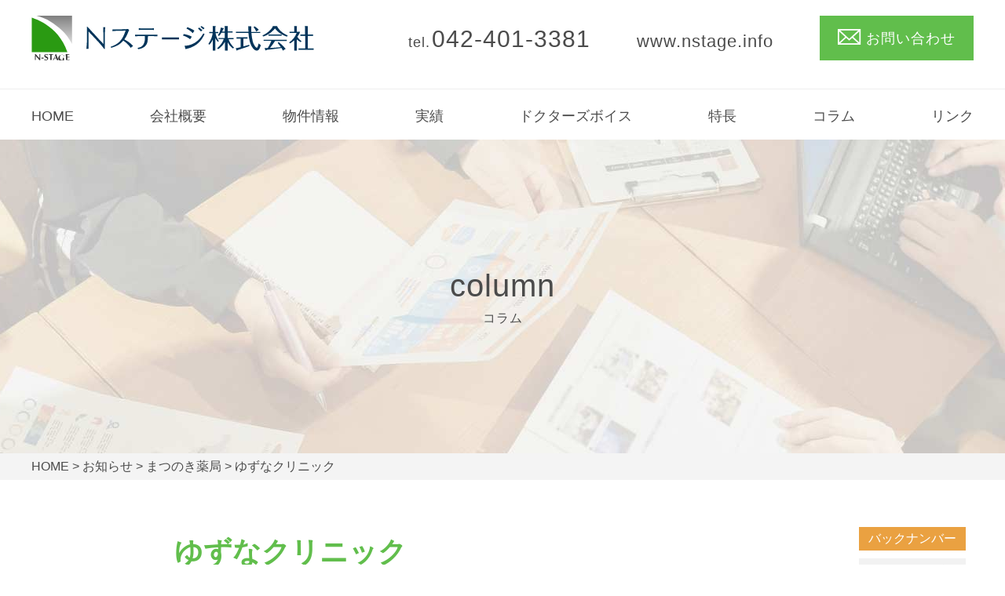

--- FILE ---
content_type: text/html; charset=UTF-8
request_url: https://nstage.info/info_post/info_post-1643/attachment/20220301/
body_size: 118093
content:
<!DOCTYPE html>
<html dir="ltr" lang="ja" prefix="og: https://ogp.me/ns#"><head>
<meta charset="utf-8">
<meta http-equiv="X-UA-Compatible" content="IE=edge">
<meta name="viewport" content="width=device-width">
<meta name="format-detection" content="telephone=no">
<meta name="apple-mobile-web-app-title" content="Nステージ株式会社">
<link rel="apple-touch-icon" href="https://nstage.info/wp-content/themes/nstage_v2/apple-touch-icon.png">
<link rel="stylesheet" href="https://nstage.info/wp-content/themes/nstage_v2/css/normalize.min.css">
<link rel="stylesheet" href="https://nstage.info/wp-content/themes/nstage_v2/js/SlickNav/dist/slicknav.min.css">
<link rel="stylesheet" href="https://nstage.info/wp-content/themes/nstage_v2/js/CameraSlide/camera.css">
<link rel="stylesheet" href="https://nstage.info/wp-content/themes/nstage_v2/js/slider/dist/css/slider-pro.min.css"/>
<link rel="preconnect" href="https://fonts.gstatic.com">
<link href="https://fonts.googleapis.com/css2?family=Oswald:wght@500&display=swap" rel="stylesheet">
<title>ゆずなクリニック | Nステージ株式会社</title>
	<style>img:is([sizes="auto" i], [sizes^="auto," i]) { contain-intrinsic-size: 3000px 1500px }</style>
	
		<!-- All in One SEO 4.8.8 - aioseo.com -->
	<meta name="robots" content="max-image-preview:large" />
	<meta name="author" content="nstageadmin"/>
	<link rel="canonical" href="https://nstage.info/info_post/info_post-1643/attachment/20220301/" />
	<meta name="generator" content="All in One SEO (AIOSEO) 4.8.8" />
		<meta property="og:locale" content="ja_JP" />
		<meta property="og:site_name" content="Nステージ株式会社 | クリニック開業コンサルタントなら「Nステージ株式会社」。" />
		<meta property="og:type" content="article" />
		<meta property="og:title" content="ゆずなクリニック | Nステージ株式会社" />
		<meta property="og:url" content="https://nstage.info/info_post/info_post-1643/attachment/20220301/" />
		<meta property="article:published_time" content="2022-03-02T00:54:02+00:00" />
		<meta property="article:modified_time" content="2022-03-02T00:57:17+00:00" />
		<meta name="twitter:card" content="summary" />
		<meta name="twitter:title" content="ゆずなクリニック | Nステージ株式会社" />
		<script type="application/ld+json" class="aioseo-schema">
			{"@context":"https:\/\/schema.org","@graph":[{"@type":"BreadcrumbList","@id":"https:\/\/nstage.info\/info_post\/info_post-1643\/attachment\/20220301\/#breadcrumblist","itemListElement":[{"@type":"ListItem","@id":"https:\/\/nstage.info#listItem","position":1,"name":"\u30db\u30fc\u30e0","item":"https:\/\/nstage.info","nextItem":{"@type":"ListItem","@id":"https:\/\/nstage.info\/info_post\/info_post-1643\/attachment\/20220301\/#listItem","name":"\u3086\u305a\u306a\u30af\u30ea\u30cb\u30c3\u30af"}},{"@type":"ListItem","@id":"https:\/\/nstage.info\/info_post\/info_post-1643\/attachment\/20220301\/#listItem","position":2,"name":"\u3086\u305a\u306a\u30af\u30ea\u30cb\u30c3\u30af","previousItem":{"@type":"ListItem","@id":"https:\/\/nstage.info#listItem","name":"\u30db\u30fc\u30e0"}}]},{"@type":"ItemPage","@id":"https:\/\/nstage.info\/info_post\/info_post-1643\/attachment\/20220301\/#itempage","url":"https:\/\/nstage.info\/info_post\/info_post-1643\/attachment\/20220301\/","name":"\u3086\u305a\u306a\u30af\u30ea\u30cb\u30c3\u30af | N\u30b9\u30c6\u30fc\u30b8\u682a\u5f0f\u4f1a\u793e","inLanguage":"ja","isPartOf":{"@id":"https:\/\/nstage.info\/#website"},"breadcrumb":{"@id":"https:\/\/nstage.info\/info_post\/info_post-1643\/attachment\/20220301\/#breadcrumblist"},"author":{"@id":"https:\/\/nstage.info\/author\/nstageadmin\/#author"},"creator":{"@id":"https:\/\/nstage.info\/author\/nstageadmin\/#author"},"datePublished":"2022-03-02T09:54:02+09:00","dateModified":"2022-03-02T09:57:17+09:00"},{"@type":"Organization","@id":"https:\/\/nstage.info\/#organization","name":"N\u30b9\u30c6\u30fc\u30b8\u682a\u5f0f\u4f1a\u793e","description":"\u30af\u30ea\u30cb\u30c3\u30af\u958b\u696d\u30b3\u30f3\u30b5\u30eb\u30bf\u30f3\u30c8\u306a\u3089\u300cN\u30b9\u30c6\u30fc\u30b8\u682a\u5f0f\u4f1a\u793e\u300d\u3002","url":"https:\/\/nstage.info\/"},{"@type":"Person","@id":"https:\/\/nstage.info\/author\/nstageadmin\/#author","url":"https:\/\/nstage.info\/author\/nstageadmin\/","name":"nstageadmin","image":{"@type":"ImageObject","@id":"https:\/\/nstage.info\/info_post\/info_post-1643\/attachment\/20220301\/#authorImage","url":"https:\/\/secure.gravatar.com\/avatar\/e989ff86e1bb4da4184c0b16b1562cc384c37b6162e4dd2ae4a8e1bfdeecfe76?s=96&d=mm&r=g","width":96,"height":96,"caption":"nstageadmin"}},{"@type":"WebSite","@id":"https:\/\/nstage.info\/#website","url":"https:\/\/nstage.info\/","name":"N\u30b9\u30c6\u30fc\u30b8\u682a\u5f0f\u4f1a\u793e","description":"\u30af\u30ea\u30cb\u30c3\u30af\u958b\u696d\u30b3\u30f3\u30b5\u30eb\u30bf\u30f3\u30c8\u306a\u3089\u300cN\u30b9\u30c6\u30fc\u30b8\u682a\u5f0f\u4f1a\u793e\u300d\u3002","inLanguage":"ja","publisher":{"@id":"https:\/\/nstage.info\/#organization"}}]}
		</script>
		<!-- All in One SEO -->

<link rel='dns-prefetch' href='//fonts.googleapis.com' />
<link rel="alternate" type="application/rss+xml" title="Nステージ株式会社 &raquo; フィード" href="https://nstage.info/feed/" />
<link rel="alternate" type="application/rss+xml" title="Nステージ株式会社 &raquo; コメントフィード" href="https://nstage.info/comments/feed/" />
<link rel="alternate" type="application/rss+xml" title="Nステージ株式会社 &raquo; ゆずなクリニック のコメントのフィード" href="https://nstage.info/info_post/info_post-1643/attachment/20220301/feed/" />
		<!-- This site uses the Google Analytics by MonsterInsights plugin v9.9.0 - Using Analytics tracking - https://www.monsterinsights.com/ -->
							<script src="//www.googletagmanager.com/gtag/js?id=G-RZRDT1VVXB"  data-cfasync="false" data-wpfc-render="false" async></script>
			<script data-cfasync="false" data-wpfc-render="false">
				var mi_version = '9.9.0';
				var mi_track_user = true;
				var mi_no_track_reason = '';
								var MonsterInsightsDefaultLocations = {"page_location":"https:\/\/nstage.info\/info_post\/info_post-1643\/attachment\/20220301\/"};
								if ( typeof MonsterInsightsPrivacyGuardFilter === 'function' ) {
					var MonsterInsightsLocations = (typeof MonsterInsightsExcludeQuery === 'object') ? MonsterInsightsPrivacyGuardFilter( MonsterInsightsExcludeQuery ) : MonsterInsightsPrivacyGuardFilter( MonsterInsightsDefaultLocations );
				} else {
					var MonsterInsightsLocations = (typeof MonsterInsightsExcludeQuery === 'object') ? MonsterInsightsExcludeQuery : MonsterInsightsDefaultLocations;
				}

								var disableStrs = [
										'ga-disable-G-RZRDT1VVXB',
									];

				/* Function to detect opted out users */
				function __gtagTrackerIsOptedOut() {
					for (var index = 0; index < disableStrs.length; index++) {
						if (document.cookie.indexOf(disableStrs[index] + '=true') > -1) {
							return true;
						}
					}

					return false;
				}

				/* Disable tracking if the opt-out cookie exists. */
				if (__gtagTrackerIsOptedOut()) {
					for (var index = 0; index < disableStrs.length; index++) {
						window[disableStrs[index]] = true;
					}
				}

				/* Opt-out function */
				function __gtagTrackerOptout() {
					for (var index = 0; index < disableStrs.length; index++) {
						document.cookie = disableStrs[index] + '=true; expires=Thu, 31 Dec 2099 23:59:59 UTC; path=/';
						window[disableStrs[index]] = true;
					}
				}

				if ('undefined' === typeof gaOptout) {
					function gaOptout() {
						__gtagTrackerOptout();
					}
				}
								window.dataLayer = window.dataLayer || [];

				window.MonsterInsightsDualTracker = {
					helpers: {},
					trackers: {},
				};
				if (mi_track_user) {
					function __gtagDataLayer() {
						dataLayer.push(arguments);
					}

					function __gtagTracker(type, name, parameters) {
						if (!parameters) {
							parameters = {};
						}

						if (parameters.send_to) {
							__gtagDataLayer.apply(null, arguments);
							return;
						}

						if (type === 'event') {
														parameters.send_to = monsterinsights_frontend.v4_id;
							var hookName = name;
							if (typeof parameters['event_category'] !== 'undefined') {
								hookName = parameters['event_category'] + ':' + name;
							}

							if (typeof MonsterInsightsDualTracker.trackers[hookName] !== 'undefined') {
								MonsterInsightsDualTracker.trackers[hookName](parameters);
							} else {
								__gtagDataLayer('event', name, parameters);
							}
							
						} else {
							__gtagDataLayer.apply(null, arguments);
						}
					}

					__gtagTracker('js', new Date());
					__gtagTracker('set', {
						'developer_id.dZGIzZG': true,
											});
					if ( MonsterInsightsLocations.page_location ) {
						__gtagTracker('set', MonsterInsightsLocations);
					}
										__gtagTracker('config', 'G-RZRDT1VVXB', {"forceSSL":"true","link_attribution":"true"} );
										window.gtag = __gtagTracker;										(function () {
						/* https://developers.google.com/analytics/devguides/collection/analyticsjs/ */
						/* ga and __gaTracker compatibility shim. */
						var noopfn = function () {
							return null;
						};
						var newtracker = function () {
							return new Tracker();
						};
						var Tracker = function () {
							return null;
						};
						var p = Tracker.prototype;
						p.get = noopfn;
						p.set = noopfn;
						p.send = function () {
							var args = Array.prototype.slice.call(arguments);
							args.unshift('send');
							__gaTracker.apply(null, args);
						};
						var __gaTracker = function () {
							var len = arguments.length;
							if (len === 0) {
								return;
							}
							var f = arguments[len - 1];
							if (typeof f !== 'object' || f === null || typeof f.hitCallback !== 'function') {
								if ('send' === arguments[0]) {
									var hitConverted, hitObject = false, action;
									if ('event' === arguments[1]) {
										if ('undefined' !== typeof arguments[3]) {
											hitObject = {
												'eventAction': arguments[3],
												'eventCategory': arguments[2],
												'eventLabel': arguments[4],
												'value': arguments[5] ? arguments[5] : 1,
											}
										}
									}
									if ('pageview' === arguments[1]) {
										if ('undefined' !== typeof arguments[2]) {
											hitObject = {
												'eventAction': 'page_view',
												'page_path': arguments[2],
											}
										}
									}
									if (typeof arguments[2] === 'object') {
										hitObject = arguments[2];
									}
									if (typeof arguments[5] === 'object') {
										Object.assign(hitObject, arguments[5]);
									}
									if ('undefined' !== typeof arguments[1].hitType) {
										hitObject = arguments[1];
										if ('pageview' === hitObject.hitType) {
											hitObject.eventAction = 'page_view';
										}
									}
									if (hitObject) {
										action = 'timing' === arguments[1].hitType ? 'timing_complete' : hitObject.eventAction;
										hitConverted = mapArgs(hitObject);
										__gtagTracker('event', action, hitConverted);
									}
								}
								return;
							}

							function mapArgs(args) {
								var arg, hit = {};
								var gaMap = {
									'eventCategory': 'event_category',
									'eventAction': 'event_action',
									'eventLabel': 'event_label',
									'eventValue': 'event_value',
									'nonInteraction': 'non_interaction',
									'timingCategory': 'event_category',
									'timingVar': 'name',
									'timingValue': 'value',
									'timingLabel': 'event_label',
									'page': 'page_path',
									'location': 'page_location',
									'title': 'page_title',
									'referrer' : 'page_referrer',
								};
								for (arg in args) {
																		if (!(!args.hasOwnProperty(arg) || !gaMap.hasOwnProperty(arg))) {
										hit[gaMap[arg]] = args[arg];
									} else {
										hit[arg] = args[arg];
									}
								}
								return hit;
							}

							try {
								f.hitCallback();
							} catch (ex) {
							}
						};
						__gaTracker.create = newtracker;
						__gaTracker.getByName = newtracker;
						__gaTracker.getAll = function () {
							return [];
						};
						__gaTracker.remove = noopfn;
						__gaTracker.loaded = true;
						window['__gaTracker'] = __gaTracker;
					})();
									} else {
										console.log("");
					(function () {
						function __gtagTracker() {
							return null;
						}

						window['__gtagTracker'] = __gtagTracker;
						window['gtag'] = __gtagTracker;
					})();
									}
			</script>
			
							<!-- / Google Analytics by MonsterInsights -->
		<script>
window._wpemojiSettings = {"baseUrl":"https:\/\/s.w.org\/images\/core\/emoji\/16.0.1\/72x72\/","ext":".png","svgUrl":"https:\/\/s.w.org\/images\/core\/emoji\/16.0.1\/svg\/","svgExt":".svg","source":{"concatemoji":"https:\/\/nstage.info\/wp-includes\/js\/wp-emoji-release.min.js?ver=6.8.3"}};
/*! This file is auto-generated */
!function(s,n){var o,i,e;function c(e){try{var t={supportTests:e,timestamp:(new Date).valueOf()};sessionStorage.setItem(o,JSON.stringify(t))}catch(e){}}function p(e,t,n){e.clearRect(0,0,e.canvas.width,e.canvas.height),e.fillText(t,0,0);var t=new Uint32Array(e.getImageData(0,0,e.canvas.width,e.canvas.height).data),a=(e.clearRect(0,0,e.canvas.width,e.canvas.height),e.fillText(n,0,0),new Uint32Array(e.getImageData(0,0,e.canvas.width,e.canvas.height).data));return t.every(function(e,t){return e===a[t]})}function u(e,t){e.clearRect(0,0,e.canvas.width,e.canvas.height),e.fillText(t,0,0);for(var n=e.getImageData(16,16,1,1),a=0;a<n.data.length;a++)if(0!==n.data[a])return!1;return!0}function f(e,t,n,a){switch(t){case"flag":return n(e,"\ud83c\udff3\ufe0f\u200d\u26a7\ufe0f","\ud83c\udff3\ufe0f\u200b\u26a7\ufe0f")?!1:!n(e,"\ud83c\udde8\ud83c\uddf6","\ud83c\udde8\u200b\ud83c\uddf6")&&!n(e,"\ud83c\udff4\udb40\udc67\udb40\udc62\udb40\udc65\udb40\udc6e\udb40\udc67\udb40\udc7f","\ud83c\udff4\u200b\udb40\udc67\u200b\udb40\udc62\u200b\udb40\udc65\u200b\udb40\udc6e\u200b\udb40\udc67\u200b\udb40\udc7f");case"emoji":return!a(e,"\ud83e\udedf")}return!1}function g(e,t,n,a){var r="undefined"!=typeof WorkerGlobalScope&&self instanceof WorkerGlobalScope?new OffscreenCanvas(300,150):s.createElement("canvas"),o=r.getContext("2d",{willReadFrequently:!0}),i=(o.textBaseline="top",o.font="600 32px Arial",{});return e.forEach(function(e){i[e]=t(o,e,n,a)}),i}function t(e){var t=s.createElement("script");t.src=e,t.defer=!0,s.head.appendChild(t)}"undefined"!=typeof Promise&&(o="wpEmojiSettingsSupports",i=["flag","emoji"],n.supports={everything:!0,everythingExceptFlag:!0},e=new Promise(function(e){s.addEventListener("DOMContentLoaded",e,{once:!0})}),new Promise(function(t){var n=function(){try{var e=JSON.parse(sessionStorage.getItem(o));if("object"==typeof e&&"number"==typeof e.timestamp&&(new Date).valueOf()<e.timestamp+604800&&"object"==typeof e.supportTests)return e.supportTests}catch(e){}return null}();if(!n){if("undefined"!=typeof Worker&&"undefined"!=typeof OffscreenCanvas&&"undefined"!=typeof URL&&URL.createObjectURL&&"undefined"!=typeof Blob)try{var e="postMessage("+g.toString()+"("+[JSON.stringify(i),f.toString(),p.toString(),u.toString()].join(",")+"));",a=new Blob([e],{type:"text/javascript"}),r=new Worker(URL.createObjectURL(a),{name:"wpTestEmojiSupports"});return void(r.onmessage=function(e){c(n=e.data),r.terminate(),t(n)})}catch(e){}c(n=g(i,f,p,u))}t(n)}).then(function(e){for(var t in e)n.supports[t]=e[t],n.supports.everything=n.supports.everything&&n.supports[t],"flag"!==t&&(n.supports.everythingExceptFlag=n.supports.everythingExceptFlag&&n.supports[t]);n.supports.everythingExceptFlag=n.supports.everythingExceptFlag&&!n.supports.flag,n.DOMReady=!1,n.readyCallback=function(){n.DOMReady=!0}}).then(function(){return e}).then(function(){var e;n.supports.everything||(n.readyCallback(),(e=n.source||{}).concatemoji?t(e.concatemoji):e.wpemoji&&e.twemoji&&(t(e.twemoji),t(e.wpemoji)))}))}((window,document),window._wpemojiSettings);
</script>
<style id='wp-emoji-styles-inline-css'>

	img.wp-smiley, img.emoji {
		display: inline !important;
		border: none !important;
		box-shadow: none !important;
		height: 1em !important;
		width: 1em !important;
		margin: 0 0.07em !important;
		vertical-align: -0.1em !important;
		background: none !important;
		padding: 0 !important;
	}
</style>
<link rel='stylesheet' id='wp-block-library-css' href='https://nstage.info/wp-includes/css/dist/block-library/style.min.css?ver=6.8.3' media='all' />
<style id='classic-theme-styles-inline-css'>
/*! This file is auto-generated */
.wp-block-button__link{color:#fff;background-color:#32373c;border-radius:9999px;box-shadow:none;text-decoration:none;padding:calc(.667em + 2px) calc(1.333em + 2px);font-size:1.125em}.wp-block-file__button{background:#32373c;color:#fff;text-decoration:none}
</style>
<link rel='stylesheet' id='snow-monkey-blocks-accordion-style-css' href='https://nstage.info/wp-content/plugins/snow-monkey-blocks/dist/blocks/accordion/style-index.css?ver=21.0.6' media='all' />
<link rel='stylesheet' id='snow-monkey-blocks-alert-style-css' href='https://nstage.info/wp-content/plugins/snow-monkey-blocks/dist/blocks/alert/style-index.css?ver=21.0.6' media='all' />
<link rel='stylesheet' id='snow-monkey-blocks-balloon-style-css' href='https://nstage.info/wp-content/plugins/snow-monkey-blocks/dist/blocks/balloon/style-index.css?ver=21.0.6' media='all' />
<style id='snow-monkey-blocks-box-style-inline-css'>
.smb-box{--smb-box--background-color:#0000;--smb-box--background-image:initial;--smb-box--background-opacity:1;--smb-box--border-color:var(--_lighter-color-gray);--smb-box--border-style:solid;--smb-box--border-width:0px;--smb-box--border-radius:var(--_global--border-radius);--smb-box--box-shadow:initial;--smb-box--color:inherit;--smb-box--padding:var(--_padding1);border-radius:var(--smb-box--border-radius);border-width:0;box-shadow:var(--smb-box--box-shadow);color:var(--smb-box--color);overflow:visible;padding:var(--smb-box--padding);position:relative}.smb-box--p-s{--smb-box--padding:var(--_padding-1)}.smb-box--p-l{--smb-box--padding:var(--_padding2)}.smb-box__background{background-color:var(--smb-box--background-color);background-image:var(--smb-box--background-image);border:var(--smb-box--border-width) var(--smb-box--border-style) var(--smb-box--border-color);border-radius:var(--smb-box--border-radius);bottom:0;display:block;left:0;opacity:var(--smb-box--background-opacity);position:absolute;right:0;top:0}.smb-box__body{position:relative}.smb-box--has-link{cursor:pointer}.smb-box--has-link:has(:focus-visible){outline:auto;outline:auto -webkit-focus-ring-color}.smb-box__link{display:block!important;height:0!important;position:static!important;text-indent:-99999px!important;width:0!important}:where(.smb-box__body.is-layout-constrained>*){--wp--style--global--content-size:100%;--wp--style--global--wide-size:100%}

</style>
<link rel='stylesheet' id='snow-monkey-blocks-btn-style-css' href='https://nstage.info/wp-content/plugins/snow-monkey-blocks/dist/blocks/btn/style-index.css?ver=23.0.0' media='all' />
<style id='snow-monkey-blocks-btn-box-style-inline-css'>
.smb-btn-box{--smb-btn-box--background-color:#0000;--smb-btn-box--padding:var(--_padding2);--smb-btn--style--ghost--border-color:var(--smb-btn--background-color,currentColor);--smb-btn--style--ghost--color:currentColor;background-color:var(--smb-btn-box--background-color);padding-bottom:var(--smb-btn-box--padding);padding-top:var(--smb-btn-box--padding)}.smb-btn-box__lede{font-weight:700;margin-bottom:var(--_margin-1);text-align:center}.smb-btn-box__btn-wrapper{text-align:center}.smb-btn-box__note{margin-top:var(--_margin-1);text-align:center}.smb-btn-box.is-style-ghost .smb-btn{--smb-btn--color:var(--smb-btn--style--ghost--color);background-color:#0000;border:1px solid var(--smb-btn--style--ghost--border-color)}

</style>
<style id='snow-monkey-blocks-buttons-style-inline-css'>
.smb-buttons{--smb-buttons--gap:var(--_margin1);display:flex;flex-wrap:wrap;gap:var(--smb-buttons--gap)}.smb-buttons.has-text-align-left,.smb-buttons.is-content-justification-left{justify-content:flex-start}.smb-buttons.has-text-align-center,.smb-buttons.is-content-justification-center{justify-content:center}.smb-buttons.has-text-align-right,.smb-buttons.is-content-justification-right{justify-content:flex-end}.smb-buttons.is-content-justification-space-between{justify-content:space-between}.smb-buttons>.smb-btn-wrapper{flex:0 1 auto;margin:0}.smb-buttons>.smb-btn-wrapper--full{flex:1 1 auto}@media not all and (min-width:640px){.smb-buttons>.smb-btn-wrapper--more-wider{flex:1 1 auto}}

</style>
<link rel='stylesheet' id='snow-monkey-blocks-categories-list-style-css' href='https://nstage.info/wp-content/plugins/snow-monkey-blocks/dist/blocks/categories-list/style-index.css?ver=21.0.6' media='all' />
<style id='snow-monkey-blocks-container-style-inline-css'>
.smb-container__body{margin-left:auto;margin-right:auto;max-width:100%}.smb-container--no-gutters{padding-left:0!important;padding-right:0!important}:where(.smb-container__body.is-layout-constrained>*){--wp--style--global--content-size:100%;--wp--style--global--wide-size:100%}

</style>
<style id='snow-monkey-blocks-contents-outline-style-inline-css'>
.smb-contents-outline{--smb-contents-outline--background-color:var(--wp--preset--color--sm-lightest-gray);--smb-contents-outline--color:inherit;background-color:var(--smb-contents-outline--background-color);color:var(--smb-contents-outline--color);padding:0!important}.smb-contents-outline .wpco{background-color:inherit;color:inherit}

</style>
<style id='snow-monkey-blocks-countdown-style-inline-css'>
.smb-countdown{--smb-countdown--gap:var(--_margin-2);--smb-countdown--numeric-color:currentColor;--smb-countdown--clock-color:currentColor}.smb-countdown__list{align-items:center;align-self:center;display:flex;flex-direction:row;flex-wrap:wrap;list-style-type:none;margin-left:0;padding-left:0}.smb-countdown__list-item{margin:0 var(--smb-countdown--gap);text-align:center}.smb-countdown__list-item:first-child{margin-left:0}.smb-countdown__list-item:last-child{margin-right:0}.smb-countdown__list-item__numeric{color:var(--smb-countdown--numeric-color);display:block;--_font-size-level:3;font-size:var(--_fluid-font-size);font-weight:700;line-height:var(--_line-height)}.smb-countdown__list-item__clock{color:var(--smb-countdown--clock-color);display:block;--_font-size-level:-1;font-size:var(--_font-size);line-height:var(--_line-height)}.smb-countdown .align-center{justify-content:center}.smb-countdown .align-left{justify-content:flex-start}.smb-countdown .align-right{justify-content:flex-end}.is-style-inline .smb-countdown__list-item__clock,.is-style-inline .smb-countdown__list-item__numeric{display:inline}

</style>
<style id='snow-monkey-blocks-directory-structure-style-inline-css'>
.smb-directory-structure{--smb-directory-structure--background-color:var(--_lightest-color-gray);--smb-directory-structure--padding:var(--_padding1);--smb-directory-structure--gap:var(--_margin-2);--smb-directory-structure--icon-color:inherit;background-color:var(--smb-directory-structure--background-color);overflow-x:auto;overflow-y:hidden;padding:var(--smb-directory-structure--padding)}.smb-directory-structure>*+*{margin-top:var(--smb-directory-structure--gap)}.smb-directory-structure__item p{align-items:flex-start;display:flex;flex-wrap:nowrap}.smb-directory-structure .fa-fw{color:var(--smb-directory-structure--icon-color);width:auto}.smb-directory-structure .svg-inline--fa{display:var(--fa-display,inline-block);height:1em;overflow:visible;vertical-align:-.125em}.smb-directory-structure__item__name{margin-left:.5em;white-space:nowrap}.smb-directory-structure__item__list{margin-left:1.5em}.smb-directory-structure__item__list>*{margin-top:var(--smb-directory-structure--gap)}

</style>
<style id='snow-monkey-blocks-evaluation-star-style-inline-css'>
.smb-evaluation-star{--smb-evaluation-star--gap:var(--_margin-2);--smb-evaluation-star--icon-color:#f9bb2d;--smb-evaluation-star--numeric-color:currentColor;align-items:center;display:flex;gap:var(--smb-evaluation-star--gap)}.smb-evaluation-star--title-right .smb-evaluation-star__title{order:1}.smb-evaluation-star__body{display:inline-flex;gap:var(--smb-evaluation-star--gap)}.smb-evaluation-star__numeric{color:var(--smb-evaluation-star--numeric-color);font-weight:700}.smb-evaluation-star__numeric--right{order:1}.smb-evaluation-star__icon{color:var(--smb-evaluation-star--icon-color);display:inline-block}.smb-evaluation-star .svg-inline--fa{display:var(--fa-display,inline-block);height:1em;overflow:visible;vertical-align:-.125em}

</style>
<style id='snow-monkey-blocks-faq-style-inline-css'>
.smb-faq{--smb-faq--border-color:var(--_lighter-color-gray);--smb-faq--label-color:initial;--smb-faq--item-gap:var(--_margin1);--smb-faq--item-question-label-color:currentColor;--smb-faq--item-answer-label-color:currentColor;border-top:1px solid var(--smb-faq--border-color)}.smb-faq__item{border-bottom:1px solid var(--smb-faq--border-color);padding:var(--_padding1) 0}.smb-faq__item__answer,.smb-faq__item__question{display:flex;flex-direction:row;flex-wrap:nowrap}.smb-faq__item__answer__label,.smb-faq__item__question__label{flex:0 0 0%;margin-right:var(--smb-faq--item-gap);margin-top:calc(var(--_half-leading)*-1em - .125em);--_font-size-level:3;font-size:var(--_fluid-font-size);font-weight:400;line-height:var(--_line-height);min-width:.8em}.smb-faq__item__answer__body,.smb-faq__item__question__body{flex:1 1 auto;margin-top:calc(var(--_half-leading)*-1em)}.smb-faq__item__question{font-weight:700;margin:0 0 var(--smb-faq--item-gap)}.smb-faq__item__question__label{color:var(--smb-faq--item-question-label-color)}.smb-faq__item__answer__label{color:var(--smb-faq--item-answer-label-color)}:where(.smb-faq__item__answer__body.is-layout-constrained>*){--wp--style--global--content-size:100%;--wp--style--global--wide-size:100%}

</style>
<style id='snow-monkey-blocks-flex-style-inline-css'>
.smb-flex{--smb-flex--box-shadow:none;box-shadow:var(--smb-flex--box-shadow);flex-direction:column}.smb-flex.is-horizontal{flex-direction:row}.smb-flex.is-vertical{flex-direction:column}.smb-flex>*{--smb--flex-grow:0;--smb--flex-shrink:1;--smb--flex-basis:auto;flex-basis:var(--smb--flex-basis);flex-grow:var(--smb--flex-grow);flex-shrink:var(--smb--flex-shrink);min-width:0}

</style>
<style id='snow-monkey-blocks-grid-style-inline-css'>
.smb-grid{--smb-grid--gap:0px;--smb-grid--column-auto-repeat:auto-fit;--smb-grid--columns:1;--smb-grid--column-min-width:250px;--smb-grid--grid-template-columns:none;--smb-grid--rows:1;--smb-grid--grid-template-rows:none;display:grid;gap:var(--smb-grid--gap)}.smb-grid>*{--smb--justify-self:stretch;--smb--align-self:stretch;--smb--grid-column:auto;--smb--grid-row:auto;align-self:var(--smb--align-self);grid-column:var(--smb--grid-column);grid-row:var(--smb--grid-row);justify-self:var(--smb--justify-self);margin-bottom:0;margin-top:0;min-width:0}.smb-grid--columns\:columns{grid-template-columns:repeat(var(--smb-grid--columns),1fr)}.smb-grid--columns\:min{grid-template-columns:repeat(var(--smb-grid--column-auto-repeat),minmax(min(var(--smb-grid--column-min-width),100%),1fr))}.smb-grid--columns\:free{grid-template-columns:var(--smb-grid--grid-template-columns)}.smb-grid--rows\:rows{grid-template-rows:repeat(var(--smb-grid--rows),1fr)}.smb-grid--rows\:free{grid-template-rows:var(--smb-grid--grid-template-rows)}

</style>
<link rel='stylesheet' id='snow-monkey-blocks-hero-header-style-css' href='https://nstage.info/wp-content/plugins/snow-monkey-blocks/dist/blocks/hero-header/style-index.css?ver=21.0.6' media='all' />
<link rel='stylesheet' id='snow-monkey-blocks-information-style-css' href='https://nstage.info/wp-content/plugins/snow-monkey-blocks/dist/blocks/information/style-index.css?ver=21.0.6' media='all' />
<link rel='stylesheet' id='snow-monkey-blocks-items-style-css' href='https://nstage.info/wp-content/plugins/snow-monkey-blocks/dist/blocks/items/style-index.css?ver=23.0.1' media='all' />
<style id='snow-monkey-blocks-list-style-inline-css'>
.smb-list{--smb-list--gap:var(--_margin-2)}.smb-list ul{list-style:none!important}.smb-list ul *>li:first-child,.smb-list ul li+li{margin-top:var(--smb-list--gap)}.smb-list ul>li{position:relative}.smb-list ul>li .smb-list__icon{left:-1.5em;position:absolute}

</style>
<link rel='stylesheet' id='snow-monkey-blocks-media-text-style-css' href='https://nstage.info/wp-content/plugins/snow-monkey-blocks/dist/blocks/media-text/style-index.css?ver=21.0.6' media='all' />
<link rel='stylesheet' id='snow-monkey-blocks-panels-style-css' href='https://nstage.info/wp-content/plugins/snow-monkey-blocks/dist/blocks/panels/style-index.css?ver=23.0.2' media='all' />
<style id='snow-monkey-blocks-price-menu-style-inline-css'>
.smb-price-menu{--smb-price-menu--border-color:var(--_lighter-color-gray);--smb-price-menu--item-padding:var(--_padding-1);border-top:1px solid var(--smb-price-menu--border-color)}.smb-price-menu>.smb-price-menu__item{margin-bottom:0;margin-top:0}.smb-price-menu__item{border-bottom:1px solid var(--smb-price-menu--border-color);column-gap:var(--_margin-1);padding:var(--smb-price-menu--item-padding) 0}@media(min-width:640px){.smb-price-menu__item{align-items:center;display:flex;flex-direction:row;flex-wrap:nowrap;justify-content:space-between}.smb-price-menu__item>:where(.smb-price-menu__item__title){flex:1 1 auto}.smb-price-menu__item>:where(.smb-price-menu__item__price){flex:0 0 auto}}

</style>
<link rel='stylesheet' id='snow-monkey-blocks-pricing-table-style-css' href='https://nstage.info/wp-content/plugins/snow-monkey-blocks/dist/blocks/pricing-table/style-index.css?ver=21.0.6' media='all' />
<style id='snow-monkey-blocks-rating-box-style-inline-css'>
.smb-rating-box{--smb-rating-box--gap:var(--_margin-1);--smb-rating-box--bar-border-radius:var(--_global--border-radius);--smb-rating-box--bar-background-color:var(--_lighter-color-gray);--smb-rating-box--bar-height:1rem;--smb-rating-box--rating-background-color:#f9bb2d}.smb-rating-box>.smb-rating-box__item__title{margin-bottom:var(--_margin-2)}.smb-rating-box__body>*+*{margin-top:var(--smb-rating-box--gap)}.smb-rating-box__item{display:grid;gap:var(--_margin-2)}.smb-rating-box__item__body{align-items:end;display:grid;gap:var(--_margin1);grid-template-columns:1fr auto}.smb-rating-box__item__numeric{--_font-size-level:-2;font-size:var(--_font-size);line-height:var(--_line-height)}.smb-rating-box__item__evaluation{grid-column:1/-1}.smb-rating-box__item__evaluation__bar,.smb-rating-box__item__evaluation__rating{border-radius:var(--smb-rating-box--bar-border-radius);height:var(--smb-rating-box--bar-height)}.smb-rating-box__item__evaluation__bar{background-color:var(--smb-rating-box--bar-background-color);position:relative}.smb-rating-box__item__evaluation__rating{background-color:var(--smb-rating-box--rating-background-color);left:0;position:absolute;top:0}.smb-rating-box__item__evaluation__numeric{bottom:calc(var(--smb-rating-box--bar-height) + var(--_s-2));position:absolute;right:0;--_font-size-level:-2;font-size:var(--_font-size);line-height:var(--_line-height)}

</style>
<style id='snow-monkey-blocks-read-more-box-style-inline-css'>
.smb-read-more-box{--smb-read-more-box--content-height:100px;--smb-read-more-box--mask-color:var(--_global--background-color,#fff)}.smb-read-more-box__content{--_transition-duration:var(--_global--transition-duration);--_transition-function-timing:var(--_global--transition-function-timing);--_transition-delay:var(--_global--transition-delay);overflow:hidden;position:relative;transition:height var(--_transition-duration) var(--_transition-function-timing) var(--_transition-delay)}.smb-read-more-box__content[aria-hidden=true]{height:var(--smb-read-more-box--content-height)}.smb-read-more-box__action{display:flex;flex-wrap:wrap;margin-top:var(--_padding-1)}.smb-read-more-box__action.is-content-justification-left{justify-content:start}.smb-read-more-box__action.is-content-justification-center{justify-content:center}.smb-read-more-box__action.is-content-justification-right{justify-content:end}.smb-read-more-box__btn-wrapper.smb-btn-wrapper--full{flex-grow:1}.smb-read-more-box__button{cursor:pointer}.smb-read-more-box--has-mask .smb-read-more-box__content[aria-hidden=true]:after{background:linear-gradient(to bottom,#0000 0,var(--smb-read-more-box--mask-color) 100%);content:"";display:block;height:50px;inset:auto 0 0 0;position:absolute}.smb-read-more-box.is-style-ghost .smb-read-more-box__button{--smb-btn--color:var(--smb-btn--style--ghost--color);background-color:#0000;border:1px solid var(--smb-btn--style--ghost--border-color)}.smb-read-more-box.is-style-text .smb-read-more-box__button{--smb-btn--background-color:#0000;--smb-btn--color:var(--smb-btn--style--text--color);--smb-btn--padding:0px;border:none}:where(.smb-read-more-box__content.is-layout-constrained>*){--wp--style--global--content-size:100%;--wp--style--global--wide-size:100%}

</style>
<link rel='stylesheet' id='snow-monkey-blocks-section-style-css' href='https://nstage.info/wp-content/plugins/snow-monkey-blocks/dist/blocks/section/style-index.css?ver=24.1.1' media='all' />
<link rel='stylesheet' id='snow-monkey-blocks-section-break-the-grid-style-css' href='https://nstage.info/wp-content/plugins/snow-monkey-blocks/dist/blocks/section-break-the-grid/style-index.css?ver=21.0.6' media='all' />
<style id='snow-monkey-blocks-section-side-heading-style-inline-css'>
.smb-section-side-heading__header,.smb-section-side-heading__subtitle,.smb-section-side-heading__title{text-align:left}.smb-section-side-heading__header>*{text-align:inherit}.smb-section-side-heading__lede-wrapper{justify-content:flex-start}.smb-section-side-heading>.smb-section__inner>.c-container>.smb-section__contents-wrapper>.c-row{justify-content:space-between}@media not all and (min-width:640px){.smb-section-side-heading :where(.smb-section__contents-wrapper>.c-row>*+*){margin-top:var(--_margin2)}}

</style>
<link rel='stylesheet' id='snow-monkey-blocks-section-with-bgimage-style-css' href='https://nstage.info/wp-content/plugins/snow-monkey-blocks/dist/blocks/section-with-bgimage/style-index.css?ver=21.0.6' media='all' />
<style id='snow-monkey-blocks-section-with-bgvideo-style-inline-css'>
.smb-section-with-bgvideo>.smb-section-with-bgimage__bgimage>*{display:none!important}

</style>
<style id='snow-monkey-blocks-slider-style-inline-css'>
.smb-slider>.smb-slider__canvas.slick-initialized{margin-bottom:0;padding-bottom:0}.smb-slider--16to9 .smb-slider__item__figure,.smb-slider--4to3 .smb-slider__item__figure{position:relative}.smb-slider--16to9 .smb-slider__item__figure:before,.smb-slider--4to3 .smb-slider__item__figure:before{content:"";display:block}.smb-slider--16to9 .smb-slider__item__figure>img,.smb-slider--4to3 .smb-slider__item__figure>img{bottom:0;height:100%;left:0;object-fit:cover;object-position:50% 50%;position:absolute;right:0;top:0}.smb-slider--16to9 .smb-slider__item__figure:before{padding-top:56.25%}.smb-slider--4to3 .smb-slider__item__figure:before{padding-top:75%}.smb-slider__canvas{padding-bottom:35px;visibility:hidden}.smb-slider__canvas.slick-slider{margin-bottom:0}.smb-slider__canvas.slick-initialized{visibility:visible}.smb-slider__canvas.slick-initialized .slick-slide{align-items:center;display:flex;flex-direction:column;justify-content:center}.smb-slider__canvas.slick-initialized .slick-slide>*{flex:1 1 auto}.smb-slider__canvas[dir=rtl] .slick-next{left:10px;right:auto}.smb-slider__canvas[dir=rtl] .slick-prev{left:auto;right:10px}.smb-slider__canvas[dir=rtl] .smb-slider__item__caption{direction:ltr}.smb-slider__item__figure,.smb-slider__item__figure>img{width:100%}.smb-slider__item__caption{display:flex;flex-direction:row;justify-content:center;margin-top:var(--_margin-1);--_font-size-level:-1;font-size:var(--_font-size);line-height:var(--_line-height)}.smb-slider .slick-next{right:10px;z-index:1}.smb-slider .slick-prev{left:10px;z-index:1}.smb-slider .slick-dots{bottom:0;line-height:1;position:static}

</style>
<link rel='stylesheet' id='snow-monkey-blocks-spider-contents-slider-style-css' href='https://nstage.info/wp-content/plugins/snow-monkey-blocks/dist/blocks/spider-contents-slider/style-index.css?ver=24.1.2' media='all' />
<link rel='stylesheet' id='snow-monkey-blocks-spider-slider-style-css' href='https://nstage.info/wp-content/plugins/snow-monkey-blocks/dist/blocks/spider-slider/style-index.css?ver=24.1.2' media='all' />
<link rel='stylesheet' id='snow-monkey-blocks-spider-pickup-slider-style-css' href='https://nstage.info/wp-content/plugins/snow-monkey-blocks/dist/blocks/spider-pickup-slider/style-index.css?ver=21.0.6' media='all' />
<link rel='stylesheet' id='snow-monkey-blocks-step-style-css' href='https://nstage.info/wp-content/plugins/snow-monkey-blocks/dist/blocks/step/style-index.css?ver=24.1.0' media='all' />
<link rel='stylesheet' id='snow-monkey-blocks-tabs-style-css' href='https://nstage.info/wp-content/plugins/snow-monkey-blocks/dist/blocks/tabs/style-index.css?ver=22.2.3' media='all' />
<style id='snow-monkey-blocks-taxonomy-terms-style-inline-css'>
.smb-taxonomy-terms__item>a{align-items:center;display:inline-flex!important}.smb-taxonomy-terms__item__count{display:inline-block;margin-left:.4em;text-decoration:none}.smb-taxonomy-terms__item__count span{align-items:center;display:inline-flex}.smb-taxonomy-terms__item__count span:before{content:"(";font-size:.8em}.smb-taxonomy-terms__item__count span:after{content:")";font-size:.8em}.smb-taxonomy-terms.is-style-tag .smb-taxonomy-terms__list{list-style:none;margin-left:0;padding-left:0}.smb-taxonomy-terms.is-style-tag .smb-taxonomy-terms__item{display:inline-block;margin:4px 4px 4px 0}.smb-taxonomy-terms.is-style-slash .smb-taxonomy-terms__list{display:flex;flex-wrap:wrap;list-style:none;margin-left:0;padding-left:0}.smb-taxonomy-terms.is-style-slash .smb-taxonomy-terms__item{display:inline-block}.smb-taxonomy-terms.is-style-slash .smb-taxonomy-terms__item:not(:last-child):after{content:"/";display:inline-block;margin:0 .5em}

</style>
<style id='snow-monkey-blocks-testimonial-style-inline-css'>
.smb-testimonial__item{display:flex;flex-direction:row;flex-wrap:nowrap;justify-content:center}.smb-testimonial__item__figure{border-radius:100%;flex:0 0 auto;height:48px;margin-right:var(--_margin-1);margin-top:calc(var(--_half-leading)*1rem);overflow:hidden;width:48px}.smb-testimonial__item__figure img{height:100%;object-fit:cover;object-position:50% 50%;width:100%}.smb-testimonial__item__body{flex:1 1 auto;max-width:100%}.smb-testimonial__item__name{--_font-size-level:-2;font-size:var(--_font-size);line-height:var(--_line-height)}.smb-testimonial__item__name a{color:inherit}.smb-testimonial__item__lede{--_font-size-level:-2;font-size:var(--_font-size);line-height:var(--_line-height)}.smb-testimonial__item__lede a{color:inherit}.smb-testimonial__item__content{margin-bottom:var(--_margin-1);--_font-size-level:-1;font-size:var(--_font-size);line-height:var(--_line-height)}.smb-testimonial__item__content:after{background-color:currentColor;content:"";display:block;height:1px;margin-top:var(--_margin-1);width:2rem}

</style>
<style id='snow-monkey-blocks-thumbnail-gallery-style-inline-css'>
.smb-thumbnail-gallery>.smb-thumbnail-gallery__canvas.slick-initialized{margin-bottom:0}.smb-thumbnail-gallery{--smb-thumbnail-gallery--dots-gap:var(--_margin-1)}.smb-thumbnail-gallery__canvas{visibility:hidden}.smb-thumbnail-gallery__canvas.slick-initialized{visibility:visible}.smb-thumbnail-gallery__canvas .slick-dots{display:flex;flex-wrap:wrap;margin:var(--_margin-1) calc(var(--smb-thumbnail-gallery--dots-gap)*-1*.5) calc(var(--smb-thumbnail-gallery--dots-gap)*-1);position:static;width:auto}.smb-thumbnail-gallery__canvas .slick-dots>li{flex:0 0 25%;height:auto;margin:0;margin-bottom:var(---smb-thumbnail-gallery--dots-gap);max-width:25%;padding-left:calc(var(--smb-thumbnail-gallery--dots-gap)*.5);padding-right:calc(var(--smb-thumbnail-gallery--dots-gap)*.5);width:auto}.smb-thumbnail-gallery__item__figure>img{width:100%}.smb-thumbnail-gallery__item__caption{display:flex;flex-direction:row;justify-content:center;margin-top:var(--_margin-1);--_font-size-level:-1;font-size:var(--_font-size);line-height:var(--_line-height)}.smb-thumbnail-gallery__nav{display:none!important}.smb-thumbnail-gallery .slick-next{right:10px;z-index:1}.smb-thumbnail-gallery .slick-prev{left:10px;z-index:1}.smb-thumbnail-gallery .slick-dots{bottom:0;line-height:1;position:static}

</style>
<link rel='stylesheet' id='slick-carousel-css' href='https://nstage.info/wp-content/plugins/snow-monkey-blocks/dist/packages/slick/slick.css?ver=1760824173' media='all' />
<link rel='stylesheet' id='slick-carousel-theme-css' href='https://nstage.info/wp-content/plugins/snow-monkey-blocks/dist/packages/slick/slick-theme.css?ver=1760824173' media='all' />
<link rel='stylesheet' id='spider-css' href='https://nstage.info/wp-content/plugins/snow-monkey-blocks/dist/packages/spider/dist/css/spider.css?ver=1760824173' media='all' />
<link rel='stylesheet' id='snow-monkey-blocks-css' href='https://nstage.info/wp-content/plugins/snow-monkey-blocks/dist/css/blocks.css?ver=1760824173' media='all' />
<link rel='stylesheet' id='sass-basis-css' href='https://nstage.info/wp-content/plugins/snow-monkey-blocks/dist/css/fallback.css?ver=1760824173' media='all' />
<link rel='stylesheet' id='snow-monkey-blocks/nopro-css' href='https://nstage.info/wp-content/plugins/snow-monkey-blocks/dist/css/nopro.css?ver=1760824173' media='all' />
<link rel='stylesheet' id='snow-monkey-editor-css' href='https://nstage.info/wp-content/plugins/snow-monkey-editor/dist/css/app.css?ver=1760824181' media='all' />
<link rel='stylesheet' id='snow-monkey-editor@front-css' href='https://nstage.info/wp-content/plugins/snow-monkey-editor/dist/css/front.css?ver=1760824181' media='all' />
<style id='global-styles-inline-css'>
:root{--wp--preset--aspect-ratio--square: 1;--wp--preset--aspect-ratio--4-3: 4/3;--wp--preset--aspect-ratio--3-4: 3/4;--wp--preset--aspect-ratio--3-2: 3/2;--wp--preset--aspect-ratio--2-3: 2/3;--wp--preset--aspect-ratio--16-9: 16/9;--wp--preset--aspect-ratio--9-16: 9/16;--wp--preset--color--black: #000000;--wp--preset--color--cyan-bluish-gray: #abb8c3;--wp--preset--color--white: #ffffff;--wp--preset--color--pale-pink: #f78da7;--wp--preset--color--vivid-red: #cf2e2e;--wp--preset--color--luminous-vivid-orange: #ff6900;--wp--preset--color--luminous-vivid-amber: #fcb900;--wp--preset--color--light-green-cyan: #7bdcb5;--wp--preset--color--vivid-green-cyan: #00d084;--wp--preset--color--pale-cyan-blue: #8ed1fc;--wp--preset--color--vivid-cyan-blue: #0693e3;--wp--preset--color--vivid-purple: #9b51e0;--wp--preset--gradient--vivid-cyan-blue-to-vivid-purple: linear-gradient(135deg,rgba(6,147,227,1) 0%,rgb(155,81,224) 100%);--wp--preset--gradient--light-green-cyan-to-vivid-green-cyan: linear-gradient(135deg,rgb(122,220,180) 0%,rgb(0,208,130) 100%);--wp--preset--gradient--luminous-vivid-amber-to-luminous-vivid-orange: linear-gradient(135deg,rgba(252,185,0,1) 0%,rgba(255,105,0,1) 100%);--wp--preset--gradient--luminous-vivid-orange-to-vivid-red: linear-gradient(135deg,rgba(255,105,0,1) 0%,rgb(207,46,46) 100%);--wp--preset--gradient--very-light-gray-to-cyan-bluish-gray: linear-gradient(135deg,rgb(238,238,238) 0%,rgb(169,184,195) 100%);--wp--preset--gradient--cool-to-warm-spectrum: linear-gradient(135deg,rgb(74,234,220) 0%,rgb(151,120,209) 20%,rgb(207,42,186) 40%,rgb(238,44,130) 60%,rgb(251,105,98) 80%,rgb(254,248,76) 100%);--wp--preset--gradient--blush-light-purple: linear-gradient(135deg,rgb(255,206,236) 0%,rgb(152,150,240) 100%);--wp--preset--gradient--blush-bordeaux: linear-gradient(135deg,rgb(254,205,165) 0%,rgb(254,45,45) 50%,rgb(107,0,62) 100%);--wp--preset--gradient--luminous-dusk: linear-gradient(135deg,rgb(255,203,112) 0%,rgb(199,81,192) 50%,rgb(65,88,208) 100%);--wp--preset--gradient--pale-ocean: linear-gradient(135deg,rgb(255,245,203) 0%,rgb(182,227,212) 50%,rgb(51,167,181) 100%);--wp--preset--gradient--electric-grass: linear-gradient(135deg,rgb(202,248,128) 0%,rgb(113,206,126) 100%);--wp--preset--gradient--midnight: linear-gradient(135deg,rgb(2,3,129) 0%,rgb(40,116,252) 100%);--wp--preset--font-size--small: 13px;--wp--preset--font-size--medium: 20px;--wp--preset--font-size--large: 36px;--wp--preset--font-size--x-large: 42px;--wp--preset--spacing--20: 0.44rem;--wp--preset--spacing--30: 0.67rem;--wp--preset--spacing--40: 1rem;--wp--preset--spacing--50: 1.5rem;--wp--preset--spacing--60: 2.25rem;--wp--preset--spacing--70: 3.38rem;--wp--preset--spacing--80: 5.06rem;--wp--preset--shadow--natural: 6px 6px 9px rgba(0, 0, 0, 0.2);--wp--preset--shadow--deep: 12px 12px 50px rgba(0, 0, 0, 0.4);--wp--preset--shadow--sharp: 6px 6px 0px rgba(0, 0, 0, 0.2);--wp--preset--shadow--outlined: 6px 6px 0px -3px rgba(255, 255, 255, 1), 6px 6px rgba(0, 0, 0, 1);--wp--preset--shadow--crisp: 6px 6px 0px rgba(0, 0, 0, 1);}:where(.is-layout-flex){gap: 0.5em;}:where(.is-layout-grid){gap: 0.5em;}body .is-layout-flex{display: flex;}.is-layout-flex{flex-wrap: wrap;align-items: center;}.is-layout-flex > :is(*, div){margin: 0;}body .is-layout-grid{display: grid;}.is-layout-grid > :is(*, div){margin: 0;}:where(.wp-block-columns.is-layout-flex){gap: 2em;}:where(.wp-block-columns.is-layout-grid){gap: 2em;}:where(.wp-block-post-template.is-layout-flex){gap: 1.25em;}:where(.wp-block-post-template.is-layout-grid){gap: 1.25em;}.has-black-color{color: var(--wp--preset--color--black) !important;}.has-cyan-bluish-gray-color{color: var(--wp--preset--color--cyan-bluish-gray) !important;}.has-white-color{color: var(--wp--preset--color--white) !important;}.has-pale-pink-color{color: var(--wp--preset--color--pale-pink) !important;}.has-vivid-red-color{color: var(--wp--preset--color--vivid-red) !important;}.has-luminous-vivid-orange-color{color: var(--wp--preset--color--luminous-vivid-orange) !important;}.has-luminous-vivid-amber-color{color: var(--wp--preset--color--luminous-vivid-amber) !important;}.has-light-green-cyan-color{color: var(--wp--preset--color--light-green-cyan) !important;}.has-vivid-green-cyan-color{color: var(--wp--preset--color--vivid-green-cyan) !important;}.has-pale-cyan-blue-color{color: var(--wp--preset--color--pale-cyan-blue) !important;}.has-vivid-cyan-blue-color{color: var(--wp--preset--color--vivid-cyan-blue) !important;}.has-vivid-purple-color{color: var(--wp--preset--color--vivid-purple) !important;}.has-black-background-color{background-color: var(--wp--preset--color--black) !important;}.has-cyan-bluish-gray-background-color{background-color: var(--wp--preset--color--cyan-bluish-gray) !important;}.has-white-background-color{background-color: var(--wp--preset--color--white) !important;}.has-pale-pink-background-color{background-color: var(--wp--preset--color--pale-pink) !important;}.has-vivid-red-background-color{background-color: var(--wp--preset--color--vivid-red) !important;}.has-luminous-vivid-orange-background-color{background-color: var(--wp--preset--color--luminous-vivid-orange) !important;}.has-luminous-vivid-amber-background-color{background-color: var(--wp--preset--color--luminous-vivid-amber) !important;}.has-light-green-cyan-background-color{background-color: var(--wp--preset--color--light-green-cyan) !important;}.has-vivid-green-cyan-background-color{background-color: var(--wp--preset--color--vivid-green-cyan) !important;}.has-pale-cyan-blue-background-color{background-color: var(--wp--preset--color--pale-cyan-blue) !important;}.has-vivid-cyan-blue-background-color{background-color: var(--wp--preset--color--vivid-cyan-blue) !important;}.has-vivid-purple-background-color{background-color: var(--wp--preset--color--vivid-purple) !important;}.has-black-border-color{border-color: var(--wp--preset--color--black) !important;}.has-cyan-bluish-gray-border-color{border-color: var(--wp--preset--color--cyan-bluish-gray) !important;}.has-white-border-color{border-color: var(--wp--preset--color--white) !important;}.has-pale-pink-border-color{border-color: var(--wp--preset--color--pale-pink) !important;}.has-vivid-red-border-color{border-color: var(--wp--preset--color--vivid-red) !important;}.has-luminous-vivid-orange-border-color{border-color: var(--wp--preset--color--luminous-vivid-orange) !important;}.has-luminous-vivid-amber-border-color{border-color: var(--wp--preset--color--luminous-vivid-amber) !important;}.has-light-green-cyan-border-color{border-color: var(--wp--preset--color--light-green-cyan) !important;}.has-vivid-green-cyan-border-color{border-color: var(--wp--preset--color--vivid-green-cyan) !important;}.has-pale-cyan-blue-border-color{border-color: var(--wp--preset--color--pale-cyan-blue) !important;}.has-vivid-cyan-blue-border-color{border-color: var(--wp--preset--color--vivid-cyan-blue) !important;}.has-vivid-purple-border-color{border-color: var(--wp--preset--color--vivid-purple) !important;}.has-vivid-cyan-blue-to-vivid-purple-gradient-background{background: var(--wp--preset--gradient--vivid-cyan-blue-to-vivid-purple) !important;}.has-light-green-cyan-to-vivid-green-cyan-gradient-background{background: var(--wp--preset--gradient--light-green-cyan-to-vivid-green-cyan) !important;}.has-luminous-vivid-amber-to-luminous-vivid-orange-gradient-background{background: var(--wp--preset--gradient--luminous-vivid-amber-to-luminous-vivid-orange) !important;}.has-luminous-vivid-orange-to-vivid-red-gradient-background{background: var(--wp--preset--gradient--luminous-vivid-orange-to-vivid-red) !important;}.has-very-light-gray-to-cyan-bluish-gray-gradient-background{background: var(--wp--preset--gradient--very-light-gray-to-cyan-bluish-gray) !important;}.has-cool-to-warm-spectrum-gradient-background{background: var(--wp--preset--gradient--cool-to-warm-spectrum) !important;}.has-blush-light-purple-gradient-background{background: var(--wp--preset--gradient--blush-light-purple) !important;}.has-blush-bordeaux-gradient-background{background: var(--wp--preset--gradient--blush-bordeaux) !important;}.has-luminous-dusk-gradient-background{background: var(--wp--preset--gradient--luminous-dusk) !important;}.has-pale-ocean-gradient-background{background: var(--wp--preset--gradient--pale-ocean) !important;}.has-electric-grass-gradient-background{background: var(--wp--preset--gradient--electric-grass) !important;}.has-midnight-gradient-background{background: var(--wp--preset--gradient--midnight) !important;}.has-small-font-size{font-size: var(--wp--preset--font-size--small) !important;}.has-medium-font-size{font-size: var(--wp--preset--font-size--medium) !important;}.has-large-font-size{font-size: var(--wp--preset--font-size--large) !important;}.has-x-large-font-size{font-size: var(--wp--preset--font-size--x-large) !important;}
:where(.wp-block-post-template.is-layout-flex){gap: 1.25em;}:where(.wp-block-post-template.is-layout-grid){gap: 1.25em;}
:where(.wp-block-columns.is-layout-flex){gap: 2em;}:where(.wp-block-columns.is-layout-grid){gap: 2em;}
:root :where(.wp-block-pullquote){font-size: 1.5em;line-height: 1.6;}
</style>
<link rel='stylesheet' id='contact-form-7-css' href='https://nstage.info/wp-content/plugins/contact-form-7/includes/css/styles.css?ver=6.1.2' media='all' />
<link rel='stylesheet' id='snow-monkey-editor@view-css' href='https://nstage.info/wp-content/plugins/snow-monkey-editor/dist/css/view.css?ver=1760824181' media='all' />
<link rel='stylesheet' id='twentyseventeen-fonts-css' href='https://fonts.googleapis.com/css?family=Libre+Franklin%3A300%2C300i%2C400%2C400i%2C600%2C600i%2C800%2C800i&#038;subset=latin%2Clatin-ext&#038;display=fallback' media='all' />
<link rel='stylesheet' id='twentyseventeen-style-css' href='https://nstage.info/wp-content/themes/nstage_v2/style.css?ver=20190507' media='all' />
<script src="https://nstage.info/wp-content/plugins/google-analytics-for-wordpress/assets/js/frontend-gtag.min.js?ver=9.9.0" id="monsterinsights-frontend-script-js" async data-wp-strategy="async"></script>
<script data-cfasync="false" data-wpfc-render="false" id='monsterinsights-frontend-script-js-extra'>var monsterinsights_frontend = {"js_events_tracking":"true","download_extensions":"doc,pdf,ppt,zip,xls,docx,pptx,xlsx","inbound_paths":"[{\"path\":\"\\\/go\\\/\",\"label\":\"affiliate\"},{\"path\":\"\\\/recommend\\\/\",\"label\":\"affiliate\"}]","home_url":"https:\/\/nstage.info","hash_tracking":"false","v4_id":"G-RZRDT1VVXB"};</script>
<script src="https://nstage.info/wp-content/plugins/snow-monkey-blocks/dist/js/fontawesome-all.js?ver=1760824173" id="fontawesome6-js" defer data-wp-strategy="defer"></script>
<script src="https://nstage.info/wp-content/plugins/snow-monkey-blocks/dist/packages/spider/dist/js/spider.js?ver=1760824173" id="spider-js" defer data-wp-strategy="defer"></script>
<script src="https://nstage.info/wp-content/plugins/snow-monkey-editor/dist/js/app.js?ver=1760824181" id="snow-monkey-editor-js" defer data-wp-strategy="defer"></script>
<!--[if lt IE 9]>
<script src="https://nstage.info/wp-content/themes/nstage_v2/assets/js/html5.js?ver=20161020" id="html5-js"></script>
<![endif]-->
<link rel="https://api.w.org/" href="https://nstage.info/wp-json/" /><link rel="alternate" title="JSON" type="application/json" href="https://nstage.info/wp-json/wp/v2/media/1644" /><link rel="EditURI" type="application/rsd+xml" title="RSD" href="https://nstage.info/xmlrpc.php?rsd" />
<meta name="generator" content="WordPress 6.8.3" />
<link rel='shortlink' href='https://nstage.info/?p=1644' />
<link rel="alternate" title="oEmbed (JSON)" type="application/json+oembed" href="https://nstage.info/wp-json/oembed/1.0/embed?url=https%3A%2F%2Fnstage.info%2Finfo_post%2Finfo_post-1643%2Fattachment%2F20220301%2F" />
<link rel="alternate" title="oEmbed (XML)" type="text/xml+oembed" href="https://nstage.info/wp-json/oembed/1.0/embed?url=https%3A%2F%2Fnstage.info%2Finfo_post%2Finfo_post-1643%2Fattachment%2F20220301%2F&#038;format=xml" />
<script type="text/javascript">
	window._se_plugin_version = '8.1.9';
</script>
<link rel="icon" href="https://nstage.info/wp-content/uploads/2021/11/apple-touch-icon-150x150.png" sizes="32x32" />
<link rel="icon" href="https://nstage.info/wp-content/uploads/2021/11/apple-touch-icon.png" sizes="192x192" />
<link rel="apple-touch-icon" href="https://nstage.info/wp-content/uploads/2021/11/apple-touch-icon.png" />
<meta name="msapplication-TileImage" content="https://nstage.info/wp-content/uploads/2021/11/apple-touch-icon.png" />
</head>
    
<body id="up" class="attachment wp-singular attachment-template-default single single-attachment postid-1644 attachmentid-1644 attachment-jpeg wp-theme-nstage_v2 group-blog has-header-image has-sidebar colors-light">
  <header class="header" role="banner">
      
    <div class="wrap">

        <h1 class="logo"><a href="https://nstage.info/">Nステージ株式会社</a></h1>

      <div class="headR">
        <div class="tel_item"><span class="tel">042-401-3381</span></div>
        <div class="domain">www.nstage.info</div>
        <div class="inquiry_form"><a href="https://nstage.info/contact/">お問い合わせ</a></div>
      </div>
    </div><!-- /.wrap-->
  <nav id="nav">
    <ul class="gnav">
        <li><a href="https://nstage.info/" class="home">HOME</a></li>
        <li id="menu-item-42" class="menu-item menu-item-type-post_type menu-item-object-page menu-item-42"><a href="https://nstage.info/gaiyou/">会社概要</a></li>
<li id="menu-item-93" class="menu-item menu-item-type-post_type_archive menu-item-object-bukken menu-item-93"><a href="https://nstage.info/bukken/">物件情報</a></li>
<li id="menu-item-266" class="menu-item menu-item-type-post_type_archive menu-item-object-jisseki menu-item-266"><a href="https://nstage.info/jisseki/">実績</a></li>
<li id="menu-item-172" class="menu-item menu-item-type-post_type_archive menu-item-object-drvoice menu-item-172"><a href="https://nstage.info/drvoice/">ドクターズボイス</a></li>
<li id="menu-item-721" class="menu-item menu-item-type-post_type menu-item-object-page menu-item-721"><a href="https://nstage.info/feature/">特長</a></li>
<li id="menu-item-167" class="menu-item menu-item-type-custom menu-item-object-custom menu-item-167"><a href="http://nstage.info/column/">コラム</a></li>
<li id="menu-item-267" class="menu-item menu-item-type-post_type_archive menu-item-object-link menu-item-267"><a href="https://nstage.info/link/">リンク</a></li>
    </ul>
  </nav>

  </header><!-- /.header -->

<h1 class="tit_01">column<span>コラム</span></h1>
<div class="breadcrumb-area">
    <div class="wrap">
        <!-- Breadcrumb NavXT 7.4.1 -->
<span property="itemListElement" typeof="ListItem"><a property="item" typeof="WebPage" title="Go to Nステージ株式会社." href="https://nstage.info" class="home" ><span property="name">HOME</span></a><meta property="position" content="1"></span> &gt; <span property="itemListElement" typeof="ListItem"><a property="item" typeof="WebPage" title="Go to お知らせ." href="https://nstage.info/info_post/" class="archive post-info_post-archive" ><span property="name">お知らせ</span></a><meta property="position" content="2"></span> &gt; <span property="itemListElement" typeof="ListItem"><a property="item" typeof="WebPage" title="Go to まつのき薬局." href="https://nstage.info/info_post/info_post-1643/" class="post post-info_post" ><span property="name">まつのき薬局</span></a><meta property="position" content="3"></span> &gt; <span property="itemListElement" typeof="ListItem"><span property="name" class="post post-attachment current-item">ゆずなクリニック</span><meta property="url" content="https://nstage.info/info_post/info_post-1643/attachment/20220301/"><meta property="position" content="4"></span>    </div>
</div>

<div class="wrap">
 <div class="flex_3">
<main class="main column_content" role="main">

<section>
  <h2 class="tit_02">ゆずなクリニック</h2>
        <div class="content">
         <p class="attachment"><a href='https://nstage.info/wp-content/uploads/2022/03/20220301.jpg'><img decoding="async" width="50" height="50" src="https://nstage.info/wp-content/uploads/2022/03/20220301.jpg" class="attachment-medium size-medium" alt="" sizes="100vw" /></a></p>
        </div>
         <p class="day">2022-03-02</p>
</section>
    
<ul class="page_navi">
<li>&laquo; <a href="https://nstage.info/info_post/info_post-1643/" rel="prev">まつのき薬局</a></li>
<li></li>
</ul>
    
</main>
        

<aside id="sidebar_02">

    <div class="index_title">バックナンバー</div>

    <section id="archives-3" class="widget widget_archive"><h2 class="widget-title">アーカイブ</h2>

    
        <div>
            <p class="tit_year">2025年</p>
                <ul class="link_month">
                                        <li>
                        <a href="https://nstage.info/date/2025/10">
                            10月
                        </a>
                    </li>
                                        <li>
                        <a href="https://nstage.info/date/2025/09">
                            9月
                        </a>
                    </li>
                                        <li>
                        <a href="https://nstage.info/date/2025/08">
                            8月
                        </a>
                    </li>
                                        <li>
                        <a href="https://nstage.info/date/2025/07">
                            7月
                        </a>
                    </li>
                                        <li>
                        <a href="https://nstage.info/date/2025/06">
                            6月
                        </a>
                    </li>
                                        <li>
                        <a href="https://nstage.info/date/2025/05">
                            5月
                        </a>
                    </li>
                                        <li>
                        <a href="https://nstage.info/date/2025/04">
                            4月
                        </a>
                    </li>
                                        <li>
                        <a href="https://nstage.info/date/2025/03">
                            3月
                        </a>
                    </li>
                                        <li>
                        <a href="https://nstage.info/date/2025/02">
                            2月
                        </a>
                    </li>
                                        <li>
                        <a href="https://nstage.info/date/2025/01">
                            1月
                        </a>
                    </li>
                                    </ul>
        </div>
            
        <div>
            <p class="tit_year">2024年</p>
                <ul class="link_month">
                                        <li>
                        <a href="https://nstage.info/date/2024/12">
                            12月
                        </a>
                    </li>
                                        <li>
                        <a href="https://nstage.info/date/2024/11">
                            11月
                        </a>
                    </li>
                                        <li>
                        <a href="https://nstage.info/date/2024/10">
                            10月
                        </a>
                    </li>
                                        <li>
                        <a href="https://nstage.info/date/2024/09">
                            9月
                        </a>
                    </li>
                                        <li>
                        <a href="https://nstage.info/date/2024/08">
                            8月
                        </a>
                    </li>
                                        <li>
                        <a href="https://nstage.info/date/2024/07">
                            7月
                        </a>
                    </li>
                                        <li>
                        <a href="https://nstage.info/date/2024/06">
                            6月
                        </a>
                    </li>
                                        <li>
                        <a href="https://nstage.info/date/2024/05">
                            5月
                        </a>
                    </li>
                                        <li>
                        <a href="https://nstage.info/date/2024/04">
                            4月
                        </a>
                    </li>
                                        <li>
                        <a href="https://nstage.info/date/2024/03">
                            3月
                        </a>
                    </li>
                                        <li>
                        <a href="https://nstage.info/date/2024/02">
                            2月
                        </a>
                    </li>
                                        <li>
                        <a href="https://nstage.info/date/2024/01">
                            1月
                        </a>
                    </li>
                                    </ul>
        </div>
            
        <div>
            <p class="tit_year">2023年</p>
                <ul class="link_month">
                                        <li>
                        <a href="https://nstage.info/date/2023/12">
                            12月
                        </a>
                    </li>
                                        <li>
                        <a href="https://nstage.info/date/2023/11">
                            11月
                        </a>
                    </li>
                                        <li>
                        <a href="https://nstage.info/date/2023/10">
                            10月
                        </a>
                    </li>
                                        <li>
                        <a href="https://nstage.info/date/2023/09">
                            9月
                        </a>
                    </li>
                                        <li>
                        <a href="https://nstage.info/date/2023/08">
                            8月
                        </a>
                    </li>
                                        <li>
                        <a href="https://nstage.info/date/2023/07">
                            7月
                        </a>
                    </li>
                                        <li>
                        <a href="https://nstage.info/date/2023/06">
                            6月
                        </a>
                    </li>
                                        <li>
                        <a href="https://nstage.info/date/2023/05">
                            5月
                        </a>
                    </li>
                                        <li>
                        <a href="https://nstage.info/date/2023/04">
                            4月
                        </a>
                    </li>
                                        <li>
                        <a href="https://nstage.info/date/2023/03">
                            3月
                        </a>
                    </li>
                                        <li>
                        <a href="https://nstage.info/date/2023/02">
                            2月
                        </a>
                    </li>
                                        <li>
                        <a href="https://nstage.info/date/2023/01">
                            1月
                        </a>
                    </li>
                                    </ul>
        </div>
            
        <div>
            <p class="tit_year">2022年</p>
                <ul class="link_month">
                                        <li>
                        <a href="https://nstage.info/date/2022/12">
                            12月
                        </a>
                    </li>
                                        <li>
                        <a href="https://nstage.info/date/2022/11">
                            11月
                        </a>
                    </li>
                                        <li>
                        <a href="https://nstage.info/date/2022/10">
                            10月
                        </a>
                    </li>
                                        <li>
                        <a href="https://nstage.info/date/2022/09">
                            9月
                        </a>
                    </li>
                                        <li>
                        <a href="https://nstage.info/date/2022/08">
                            8月
                        </a>
                    </li>
                                        <li>
                        <a href="https://nstage.info/date/2022/07">
                            7月
                        </a>
                    </li>
                                        <li>
                        <a href="https://nstage.info/date/2022/06">
                            6月
                        </a>
                    </li>
                                        <li>
                        <a href="https://nstage.info/date/2022/05">
                            5月
                        </a>
                    </li>
                                        <li>
                        <a href="https://nstage.info/date/2022/04">
                            4月
                        </a>
                    </li>
                                        <li>
                        <a href="https://nstage.info/date/2022/03">
                            3月
                        </a>
                    </li>
                                        <li>
                        <a href="https://nstage.info/date/2022/02">
                            2月
                        </a>
                    </li>
                                        <li>
                        <a href="https://nstage.info/date/2022/01">
                            1月
                        </a>
                    </li>
                                    </ul>
        </div>
            
        <div>
            <p class="tit_year">2021年</p>
                <ul class="link_month">
                                        <li>
                        <a href="https://nstage.info/date/2021/12">
                            12月
                        </a>
                    </li>
                                        <li>
                        <a href="https://nstage.info/date/2021/11">
                            11月
                        </a>
                    </li>
                                        <li>
                        <a href="https://nstage.info/date/2021/10">
                            10月
                        </a>
                    </li>
                                        <li>
                        <a href="https://nstage.info/date/2021/09">
                            9月
                        </a>
                    </li>
                                        <li>
                        <a href="https://nstage.info/date/2021/08">
                            8月
                        </a>
                    </li>
                                        <li>
                        <a href="https://nstage.info/date/2021/07">
                            7月
                        </a>
                    </li>
                                        <li>
                        <a href="https://nstage.info/date/2021/06">
                            6月
                        </a>
                    </li>
                                        <li>
                        <a href="https://nstage.info/date/2021/05">
                            5月
                        </a>
                    </li>
                                        <li>
                        <a href="https://nstage.info/date/2021/04">
                            4月
                        </a>
                    </li>
                                        <li>
                        <a href="https://nstage.info/date/2021/03">
                            3月
                        </a>
                    </li>
                                        <li>
                        <a href="https://nstage.info/date/2021/02">
                            2月
                        </a>
                    </li>
                                        <li>
                        <a href="https://nstage.info/date/2021/01">
                            1月
                        </a>
                    </li>
                                    </ul>
        </div>
            
        <div>
            <p class="tit_year">2020年</p>
                <ul class="link_month">
                                        <li>
                        <a href="https://nstage.info/date/2020/12">
                            12月
                        </a>
                    </li>
                                        <li>
                        <a href="https://nstage.info/date/2020/11">
                            11月
                        </a>
                    </li>
                                        <li>
                        <a href="https://nstage.info/date/2020/10">
                            10月
                        </a>
                    </li>
                                        <li>
                        <a href="https://nstage.info/date/2020/09">
                            9月
                        </a>
                    </li>
                                        <li>
                        <a href="https://nstage.info/date/2020/08">
                            8月
                        </a>
                    </li>
                                        <li>
                        <a href="https://nstage.info/date/2020/07">
                            7月
                        </a>
                    </li>
                                        <li>
                        <a href="https://nstage.info/date/2020/06">
                            6月
                        </a>
                    </li>
                                        <li>
                        <a href="https://nstage.info/date/2020/05">
                            5月
                        </a>
                    </li>
                                        <li>
                        <a href="https://nstage.info/date/2020/04">
                            4月
                        </a>
                    </li>
                                        <li>
                        <a href="https://nstage.info/date/2020/03">
                            3月
                        </a>
                    </li>
                                        <li>
                        <a href="https://nstage.info/date/2020/02">
                            2月
                        </a>
                    </li>
                                        <li>
                        <a href="https://nstage.info/date/2020/01">
                            1月
                        </a>
                    </li>
                                    </ul>
        </div>
            
        <div>
            <p class="tit_year">2019年</p>
                <ul class="link_month">
                                        <li>
                        <a href="https://nstage.info/date/2019/12">
                            12月
                        </a>
                    </li>
                                        <li>
                        <a href="https://nstage.info/date/2019/11">
                            11月
                        </a>
                    </li>
                                        <li>
                        <a href="https://nstage.info/date/2019/10">
                            10月
                        </a>
                    </li>
                                        <li>
                        <a href="https://nstage.info/date/2019/09">
                            9月
                        </a>
                    </li>
                                        <li>
                        <a href="https://nstage.info/date/2019/08">
                            8月
                        </a>
                    </li>
                                        <li>
                        <a href="https://nstage.info/date/2019/07">
                            7月
                        </a>
                    </li>
                                        <li>
                        <a href="https://nstage.info/date/2019/06">
                            6月
                        </a>
                    </li>
                                        <li>
                        <a href="https://nstage.info/date/2019/05">
                            5月
                        </a>
                    </li>
                                        <li>
                        <a href="https://nstage.info/date/2019/04">
                            4月
                        </a>
                    </li>
                                        <li>
                        <a href="https://nstage.info/date/2019/03">
                            3月
                        </a>
                    </li>
                                        <li>
                        <a href="https://nstage.info/date/2019/02">
                            2月
                        </a>
                    </li>
                                        <li>
                        <a href="https://nstage.info/date/2019/01">
                            1月
                        </a>
                    </li>
                                    </ul>
        </div>
            
        <div>
            <p class="tit_year">2018年</p>
                <ul class="link_month">
                                        <li>
                        <a href="https://nstage.info/date/2018/12">
                            12月
                        </a>
                    </li>
                                        <li>
                        <a href="https://nstage.info/date/2018/11">
                            11月
                        </a>
                    </li>
                                        <li>
                        <a href="https://nstage.info/date/2018/10">
                            10月
                        </a>
                    </li>
                                        <li>
                        <a href="https://nstage.info/date/2018/09">
                            9月
                        </a>
                    </li>
                                        <li>
                        <a href="https://nstage.info/date/2018/08">
                            8月
                        </a>
                    </li>
                                        <li>
                        <a href="https://nstage.info/date/2018/07">
                            7月
                        </a>
                    </li>
                                        <li>
                        <a href="https://nstage.info/date/2018/06">
                            6月
                        </a>
                    </li>
                                        <li>
                        <a href="https://nstage.info/date/2018/05">
                            5月
                        </a>
                    </li>
                                        <li>
                        <a href="https://nstage.info/date/2018/04">
                            4月
                        </a>
                    </li>
                                        <li>
                        <a href="https://nstage.info/date/2018/03">
                            3月
                        </a>
                    </li>
                                        <li>
                        <a href="https://nstage.info/date/2018/02">
                            2月
                        </a>
                    </li>
                                        <li>
                        <a href="https://nstage.info/date/2018/01">
                            1月
                        </a>
                    </li>
                                    </ul>
        </div>
            
        <div>
            <p class="tit_year">2017年</p>
                <ul class="link_month">
                                        <li>
                        <a href="https://nstage.info/date/2017/12">
                            12月
                        </a>
                    </li>
                                        <li>
                        <a href="https://nstage.info/date/2017/11">
                            11月
                        </a>
                    </li>
                                        <li>
                        <a href="https://nstage.info/date/2017/10">
                            10月
                        </a>
                    </li>
                                        <li>
                        <a href="https://nstage.info/date/2017/09">
                            9月
                        </a>
                    </li>
                                        <li>
                        <a href="https://nstage.info/date/2017/08">
                            8月
                        </a>
                    </li>
                                        <li>
                        <a href="https://nstage.info/date/2017/07">
                            7月
                        </a>
                    </li>
                                        <li>
                        <a href="https://nstage.info/date/2017/06">
                            6月
                        </a>
                    </li>
                                        <li>
                        <a href="https://nstage.info/date/2017/05">
                            5月
                        </a>
                    </li>
                                        <li>
                        <a href="https://nstage.info/date/2017/04">
                            4月
                        </a>
                    </li>
                                        <li>
                        <a href="https://nstage.info/date/2017/03">
                            3月
                        </a>
                    </li>
                                        <li>
                        <a href="https://nstage.info/date/2017/02">
                            2月
                        </a>
                    </li>
                                        <li>
                        <a href="https://nstage.info/date/2017/01">
                            1月
                        </a>
                    </li>
                                    </ul>
        </div>
            
        <div>
            <p class="tit_year">2016年</p>
                <ul class="link_month">
                                        <li>
                        <a href="https://nstage.info/date/2016/12">
                            12月
                        </a>
                    </li>
                                        <li>
                        <a href="https://nstage.info/date/2016/11">
                            11月
                        </a>
                    </li>
                                        <li>
                        <a href="https://nstage.info/date/2016/10">
                            10月
                        </a>
                    </li>
                                        <li>
                        <a href="https://nstage.info/date/2016/09">
                            9月
                        </a>
                    </li>
                                        <li>
                        <a href="https://nstage.info/date/2016/08">
                            8月
                        </a>
                    </li>
                                        <li>
                        <a href="https://nstage.info/date/2016/07">
                            7月
                        </a>
                    </li>
                                        <li>
                        <a href="https://nstage.info/date/2016/06">
                            6月
                        </a>
                    </li>
                                        <li>
                        <a href="https://nstage.info/date/2016/05">
                            5月
                        </a>
                    </li>
                                        <li>
                        <a href="https://nstage.info/date/2016/04">
                            4月
                        </a>
                    </li>
                                        <li>
                        <a href="https://nstage.info/date/2016/03">
                            3月
                        </a>
                    </li>
                                        <li>
                        <a href="https://nstage.info/date/2016/02">
                            2月
                        </a>
                    </li>
                                        <li>
                        <a href="https://nstage.info/date/2016/01">
                            1月
                        </a>
                    </li>
                                    </ul>
        </div>
            
        <div>
            <p class="tit_year">2015年</p>
                <ul class="link_month">
                                        <li>
                        <a href="https://nstage.info/date/2015/12">
                            12月
                        </a>
                    </li>
                                        <li>
                        <a href="https://nstage.info/date/2015/11">
                            11月
                        </a>
                    </li>
                                        <li>
                        <a href="https://nstage.info/date/2015/10">
                            10月
                        </a>
                    </li>
                                        <li>
                        <a href="https://nstage.info/date/2015/09">
                            9月
                        </a>
                    </li>
                                        <li>
                        <a href="https://nstage.info/date/2015/08">
                            8月
                        </a>
                    </li>
                                        <li>
                        <a href="https://nstage.info/date/2015/07">
                            7月
                        </a>
                    </li>
                                        <li>
                        <a href="https://nstage.info/date/2015/06">
                            6月
                        </a>
                    </li>
                                        <li>
                        <a href="https://nstage.info/date/2015/05">
                            5月
                        </a>
                    </li>
                                        <li>
                        <a href="https://nstage.info/date/2015/04">
                            4月
                        </a>
                    </li>
                                        <li>
                        <a href="https://nstage.info/date/2015/03">
                            3月
                        </a>
                    </li>
                                        <li>
                        <a href="https://nstage.info/date/2015/02">
                            2月
                        </a>
                    </li>
                                        <li>
                        <a href="https://nstage.info/date/2015/01">
                            1月
                        </a>
                    </li>
                                    </ul>
        </div>
            
        <div>
            <p class="tit_year">2014年</p>
                <ul class="link_month">
                                        <li>
                        <a href="https://nstage.info/date/2014/12">
                            12月
                        </a>
                    </li>
                                        <li>
                        <a href="https://nstage.info/date/2014/11">
                            11月
                        </a>
                    </li>
                                        <li>
                        <a href="https://nstage.info/date/2014/10">
                            10月
                        </a>
                    </li>
                                        <li>
                        <a href="https://nstage.info/date/2014/09">
                            9月
                        </a>
                    </li>
                                        <li>
                        <a href="https://nstage.info/date/2014/08">
                            8月
                        </a>
                    </li>
                                        <li>
                        <a href="https://nstage.info/date/2014/07">
                            7月
                        </a>
                    </li>
                                        <li>
                        <a href="https://nstage.info/date/2014/06">
                            6月
                        </a>
                    </li>
                                        <li>
                        <a href="https://nstage.info/date/2014/05">
                            5月
                        </a>
                    </li>
                                        <li>
                        <a href="https://nstage.info/date/2014/04">
                            4月
                        </a>
                    </li>
                                        <li>
                        <a href="https://nstage.info/date/2014/03">
                            3月
                        </a>
                    </li>
                                        <li>
                        <a href="https://nstage.info/date/2014/02">
                            2月
                        </a>
                    </li>
                                        <li>
                        <a href="https://nstage.info/date/2014/01">
                            1月
                        </a>
                    </li>
                                    </ul>
        </div>
            
        <div>
            <p class="tit_year">2013年</p>
                <ul class="link_month">
                                        <li>
                        <a href="https://nstage.info/date/2013/12">
                            12月
                        </a>
                    </li>
                                        <li>
                        <a href="https://nstage.info/date/2013/11">
                            11月
                        </a>
                    </li>
                                        <li>
                        <a href="https://nstage.info/date/2013/10">
                            10月
                        </a>
                    </li>
                                        <li>
                        <a href="https://nstage.info/date/2013/09">
                            9月
                        </a>
                    </li>
                                        <li>
                        <a href="https://nstage.info/date/2013/08">
                            8月
                        </a>
                    </li>
                                        <li>
                        <a href="https://nstage.info/date/2013/07">
                            7月
                        </a>
                    </li>
                                        <li>
                        <a href="https://nstage.info/date/2013/06">
                            6月
                        </a>
                    </li>
                                        <li>
                        <a href="https://nstage.info/date/2013/05">
                            5月
                        </a>
                    </li>
                                        <li>
                        <a href="https://nstage.info/date/2013/04">
                            4月
                        </a>
                    </li>
                                        <li>
                        <a href="https://nstage.info/date/2013/03">
                            3月
                        </a>
                    </li>
                                        <li>
                        <a href="https://nstage.info/date/2013/02">
                            2月
                        </a>
                    </li>
                                        <li>
                        <a href="https://nstage.info/date/2013/01">
                            1月
                        </a>
                    </li>
                                    </ul>
        </div>
            
        <div>
            <p class="tit_year">2012年</p>
                <ul class="link_month">
                                        <li>
                        <a href="https://nstage.info/date/2012/12">
                            12月
                        </a>
                    </li>
                                        <li>
                        <a href="https://nstage.info/date/2012/11">
                            11月
                        </a>
                    </li>
                                        <li>
                        <a href="https://nstage.info/date/2012/10">
                            10月
                        </a>
                    </li>
                                        <li>
                        <a href="https://nstage.info/date/2012/09">
                            9月
                        </a>
                    </li>
                                        <li>
                        <a href="https://nstage.info/date/2012/08">
                            8月
                        </a>
                    </li>
                                        <li>
                        <a href="https://nstage.info/date/2012/07">
                            7月
                        </a>
                    </li>
                                        <li>
                        <a href="https://nstage.info/date/2012/06">
                            6月
                        </a>
                    </li>
                                        <li>
                        <a href="https://nstage.info/date/2012/05">
                            5月
                        </a>
                    </li>
                                        <li>
                        <a href="https://nstage.info/date/2012/04">
                            4月
                        </a>
                    </li>
                                        <li>
                        <a href="https://nstage.info/date/2012/03">
                            3月
                        </a>
                    </li>
                                        <li>
                        <a href="https://nstage.info/date/2012/02">
                            2月
                        </a>
                    </li>
                                        <li>
                        <a href="https://nstage.info/date/2012/01">
                            1月
                        </a>
                    </li>
                                    </ul>
        </div>
            
        <div>
            <p class="tit_year">2011年</p>
                <ul class="link_month">
                                        <li>
                        <a href="https://nstage.info/date/2011/12">
                            12月
                        </a>
                    </li>
                                        <li>
                        <a href="https://nstage.info/date/2011/11">
                            11月
                        </a>
                    </li>
                                        <li>
                        <a href="https://nstage.info/date/2011/10">
                            10月
                        </a>
                    </li>
                                        <li>
                        <a href="https://nstage.info/date/2011/09">
                            9月
                        </a>
                    </li>
                                        <li>
                        <a href="https://nstage.info/date/2011/08">
                            8月
                        </a>
                    </li>
                                        <li>
                        <a href="https://nstage.info/date/2011/07">
                            7月
                        </a>
                    </li>
                                        <li>
                        <a href="https://nstage.info/date/2011/06">
                            6月
                        </a>
                    </li>
                                        <li>
                        <a href="https://nstage.info/date/2011/05">
                            5月
                        </a>
                    </li>
                                        <li>
                        <a href="https://nstage.info/date/2011/04">
                            4月
                        </a>
                    </li>
                                        <li>
                        <a href="https://nstage.info/date/2011/03">
                            3月
                        </a>
                    </li>
                                        <li>
                        <a href="https://nstage.info/date/2011/02">
                            2月
                        </a>
                    </li>
                                        <li>
                        <a href="https://nstage.info/date/2011/01">
                            1月
                        </a>
                    </li>
                                    </ul>
        </div>
            
        <div>
            <p class="tit_year">2010年</p>
                <ul class="link_month">
                                        <li>
                        <a href="https://nstage.info/date/2010/12">
                            12月
                        </a>
                    </li>
                                        <li>
                        <a href="https://nstage.info/date/2010/11">
                            11月
                        </a>
                    </li>
                                        <li>
                        <a href="https://nstage.info/date/2010/10">
                            10月
                        </a>
                    </li>
                                        <li>
                        <a href="https://nstage.info/date/2010/09">
                            9月
                        </a>
                    </li>
                                        <li>
                        <a href="https://nstage.info/date/2010/08">
                            8月
                        </a>
                    </li>
                                        <li>
                        <a href="https://nstage.info/date/2010/07">
                            7月
                        </a>
                    </li>
                                        <li>
                        <a href="https://nstage.info/date/2010/06">
                            6月
                        </a>
                    </li>
                                        <li>
                        <a href="https://nstage.info/date/2010/05">
                            5月
                        </a>
                    </li>
                                        <li>
                        <a href="https://nstage.info/date/2010/04">
                            4月
                        </a>
                    </li>
                                        <li>
                        <a href="https://nstage.info/date/2010/03">
                            3月
                        </a>
                    </li>
                                        <li>
                        <a href="https://nstage.info/date/2010/02">
                            2月
                        </a>
                    </li>
                                        <li>
                        <a href="https://nstage.info/date/2010/01">
                            1月
                        </a>
                    </li>
                                    </ul>
        </div>
            
        <div>
            <p class="tit_year">2009年</p>
                <ul class="link_month">
                                        <li>
                        <a href="https://nstage.info/date/2009/12">
                            12月
                        </a>
                    </li>
                                        <li>
                        <a href="https://nstage.info/date/2009/11">
                            11月
                        </a>
                    </li>
                                        <li>
                        <a href="https://nstage.info/date/2009/10">
                            10月
                        </a>
                    </li>
                                        <li>
                        <a href="https://nstage.info/date/2009/09">
                            9月
                        </a>
                    </li>
                                        <li>
                        <a href="https://nstage.info/date/2009/08">
                            8月
                        </a>
                    </li>
                                        <li>
                        <a href="https://nstage.info/date/2009/07">
                            7月
                        </a>
                    </li>
                                        <li>
                        <a href="https://nstage.info/date/2009/06">
                            6月
                        </a>
                    </li>
                                        <li>
                        <a href="https://nstage.info/date/2009/05">
                            5月
                        </a>
                    </li>
                                        <li>
                        <a href="https://nstage.info/date/2009/04">
                            4月
                        </a>
                    </li>
                                        <li>
                        <a href="https://nstage.info/date/2009/03">
                            3月
                        </a>
                    </li>
                                        <li>
                        <a href="https://nstage.info/date/2009/02">
                            2月
                        </a>
                    </li>
                                        <li>
                        <a href="https://nstage.info/date/2009/01">
                            1月
                        </a>
                    </li>
                                    </ul>
        </div>
            
        <div>
            <p class="tit_year">2008年</p>
                <ul class="link_month">
                                        <li>
                        <a href="https://nstage.info/date/2008/12">
                            12月
                        </a>
                    </li>
                                        <li>
                        <a href="https://nstage.info/date/2008/11">
                            11月
                        </a>
                    </li>
                                        <li>
                        <a href="https://nstage.info/date/2008/10">
                            10月
                        </a>
                    </li>
                                        <li>
                        <a href="https://nstage.info/date/2008/09">
                            9月
                        </a>
                    </li>
                                        <li>
                        <a href="https://nstage.info/date/2008/08">
                            8月
                        </a>
                    </li>
                                        <li>
                        <a href="https://nstage.info/date/2008/07">
                            7月
                        </a>
                    </li>
                                        <li>
                        <a href="https://nstage.info/date/2008/06">
                            6月
                        </a>
                    </li>
                                        <li>
                        <a href="https://nstage.info/date/2008/05">
                            5月
                        </a>
                    </li>
                                        <li>
                        <a href="https://nstage.info/date/2008/04">
                            4月
                        </a>
                    </li>
                                        <li>
                        <a href="https://nstage.info/date/2008/03">
                            3月
                        </a>
                    </li>
                                        <li>
                        <a href="https://nstage.info/date/2008/02">
                            2月
                        </a>
                    </li>
                                        <li>
                        <a href="https://nstage.info/date/2008/01">
                            1月
                        </a>
                    </li>
                                    </ul>
        </div>
            
        <div>
            <p class="tit_year">2007年</p>
                <ul class="link_month">
                                        <li>
                        <a href="https://nstage.info/date/2007/12">
                            12月
                        </a>
                    </li>
                                        <li>
                        <a href="https://nstage.info/date/2007/11">
                            11月
                        </a>
                    </li>
                                        <li>
                        <a href="https://nstage.info/date/2007/10">
                            10月
                        </a>
                    </li>
                                        <li>
                        <a href="https://nstage.info/date/2007/09">
                            9月
                        </a>
                    </li>
                                        <li>
                        <a href="https://nstage.info/date/2007/08">
                            8月
                        </a>
                    </li>
                                        <li>
                        <a href="https://nstage.info/date/2007/07">
                            7月
                        </a>
                    </li>
                                        <li>
                        <a href="https://nstage.info/date/2007/06">
                            6月
                        </a>
                    </li>
                                        <li>
                        <a href="https://nstage.info/date/2007/05">
                            5月
                        </a>
                    </li>
                                        <li>
                        <a href="https://nstage.info/date/2007/04">
                            4月
                        </a>
                    </li>
                                        <li>
                        <a href="https://nstage.info/date/2007/03">
                            3月
                        </a>
                    </li>
                                        <li>
                        <a href="https://nstage.info/date/2007/02">
                            2月
                        </a>
                    </li>
                                        <li>
                        <a href="https://nstage.info/date/2007/01">
                            1月
                        </a>
                    </li>
                                    </ul>
        </div>
            
        <div>
            <p class="tit_year">2006年</p>
                <ul class="link_month">
                                        <li>
                        <a href="https://nstage.info/date/2006/12">
                            12月
                        </a>
                    </li>
                                        <li>
                        <a href="https://nstage.info/date/2006/11">
                            11月
                        </a>
                    </li>
                                        <li>
                        <a href="https://nstage.info/date/2006/10">
                            10月
                        </a>
                    </li>
                                        <li>
                        <a href="https://nstage.info/date/2006/09">
                            9月
                        </a>
                    </li>
                                        <li>
                        <a href="https://nstage.info/date/2006/08">
                            8月
                        </a>
                    </li>
                                        <li>
                        <a href="https://nstage.info/date/2006/07">
                            7月
                        </a>
                    </li>
                                        <li>
                        <a href="https://nstage.info/date/2006/06">
                            6月
                        </a>
                    </li>
                                    </ul>
        </div>
        
</section>

</aside><!-- #secondary -->  </div>
</div>
        
<!-- クリニック概要 -->
<div class="overview">
  <div class="wrap">
    <div class="overviewL">
        
      <div class="clinic_name"><img src="https://nstage.info/wp-content/themes/nstage_v2/img/logo.svg" alt="Nステージ株式会社"></div>
        
      <table class="tbl_gaiyo">
        <tr>
          <th scope="row">代表取締役</th>
          <td>碇 達也</td>
        </tr>
        <tr>
          <th scope="row">事業内容</th>
          <td>
                    <ul>
                        <li>医院開業の相談及びコンサルティング</li>
                        <li>開業物件のリサーチ、診療圏調査の作成</li>
                        <li>不動産交渉の代行サポート</li>
                        <li>資金計画、事業計画書の作成</li>
                        <li>優良金融機関の紹介および同行サポート</li>
                        <li>内装レイアウトのアドバイス</li>
                        <li>関係各庁への申請及び検査サポート</li>
                        <li>スタッフ募集、面接サポート</li>
                        <li>ホームページ作成　等</li>
                     </ul>
  </td>
        </tr>
        <tr>
          <th scope="row">所在地</th>
          <td>〒187-0022 <br class="pc_n">東京都小平市上水本町1-19-11</td>
        </tr>
        <tr>
          <th scope="row">TEL/FAX</th>
          <td><span class="tel">042-401-3381</span> / <span class="fax">042-401-3382</span></td>
        </tr>
        <tr>
          <th scope="row">最寄駅</th>
          <td>西武国分寺線「鷹の台」駅徒歩4分</td>
        </tr>
      </table>
    </div><!-- /.overviewL -->
    <div class="overviewR">
      <div class="gmap"><iframe src="https://www.google.com/maps/embed?pb=!1m18!1m12!1m3!1d3239.210429782353!2d139.46024991525985!3d35.72104298018503!2m3!1f0!2f0!3f0!3m2!1i1024!2i768!4f13.1!3m3!1m2!1s0x6018e6bc9a91a96d%3A0x99ed7ec79cb8255!2zTuOCueODhuODvOOCuOagquW8j-S8muekvg!5e0!3m2!1sja!2sjp!4v1605253212050!5m2!1sja!2sjp"></iframe></div>
      <a href="https://goo.gl/maps/AAsUbzrgaH3Jy1yf8" target="_blank" class="btn_map">Google mapで見る</a>
    </div><!-- /.overviewR -->
  </div><!-- /.wrap -->
</div><!-- /.overview -->
<div class="tel_up">
  <div class="tel_item"><a href="tel:042-401-3381"></a></div>
  <div class="rsv"><a href="https://nstage.info/contact/"></a></div>
  <div class="pageup"><a href="#up"><span>GO TOP</span></a></div>
</div>

<footer class="footer" role="contentinfo">
    <ul>
      <li><a href="https://nstage.info/" class="home">HOME</a></li>
      <li class="menu-item menu-item-type-post_type menu-item-object-page menu-item-42"><a href="https://nstage.info/gaiyou/">会社概要</a></li>
<li class="menu-item menu-item-type-post_type_archive menu-item-object-bukken menu-item-93"><a href="https://nstage.info/bukken/">物件情報</a></li>
<li class="menu-item menu-item-type-post_type_archive menu-item-object-jisseki menu-item-266"><a href="https://nstage.info/jisseki/">実績</a></li>
<li class="menu-item menu-item-type-post_type_archive menu-item-object-drvoice menu-item-172"><a href="https://nstage.info/drvoice/">ドクターズボイス</a></li>
<li class="menu-item menu-item-type-post_type menu-item-object-page menu-item-721"><a href="https://nstage.info/feature/">特長</a></li>
<li class="menu-item menu-item-type-custom menu-item-object-custom menu-item-167"><a href="http://nstage.info/column/">コラム</a></li>
<li class="menu-item menu-item-type-post_type_archive menu-item-object-link menu-item-267"><a href="https://nstage.info/link/">リンク</a></li>
    </ul>
  <small class="copy">&copy; <a href="https://nstage.info/">Nステージ株式会社</a></small>
</footer><!-- /.footer -->

<script type="speculationrules">
{"prefetch":[{"source":"document","where":{"and":[{"href_matches":"\/*"},{"not":{"href_matches":["\/wp-*.php","\/wp-admin\/*","\/wp-content\/uploads\/*","\/wp-content\/*","\/wp-content\/plugins\/*","\/wp-content\/themes\/nstage_v2\/*","\/*\\?(.+)"]}},{"not":{"selector_matches":"a[rel~=\"nofollow\"]"}},{"not":{"selector_matches":".no-prefetch, .no-prefetch a"}}]},"eagerness":"conservative"}]}
</script>
<script src="https://nstage.info/wp-includes/js/dist/hooks.min.js?ver=4d63a3d491d11ffd8ac6" id="wp-hooks-js"></script>
<script src="https://nstage.info/wp-includes/js/dist/i18n.min.js?ver=5e580eb46a90c2b997e6" id="wp-i18n-js"></script>
<script id="wp-i18n-js-after">
wp.i18n.setLocaleData( { 'text direction\u0004ltr': [ 'ltr' ] } );
</script>
<script src="https://nstage.info/wp-content/plugins/contact-form-7/includes/swv/js/index.js?ver=6.1.2" id="swv-js"></script>
<script id="contact-form-7-js-translations">
( function( domain, translations ) {
	var localeData = translations.locale_data[ domain ] || translations.locale_data.messages;
	localeData[""].domain = domain;
	wp.i18n.setLocaleData( localeData, domain );
} )( "contact-form-7", {"translation-revision-date":"2025-09-30 07:44:19+0000","generator":"GlotPress\/4.0.1","domain":"messages","locale_data":{"messages":{"":{"domain":"messages","plural-forms":"nplurals=1; plural=0;","lang":"ja_JP"},"This contact form is placed in the wrong place.":["\u3053\u306e\u30b3\u30f3\u30bf\u30af\u30c8\u30d5\u30a9\u30fc\u30e0\u306f\u9593\u9055\u3063\u305f\u4f4d\u7f6e\u306b\u7f6e\u304b\u308c\u3066\u3044\u307e\u3059\u3002"],"Error:":["\u30a8\u30e9\u30fc:"]}},"comment":{"reference":"includes\/js\/index.js"}} );
</script>
<script id="contact-form-7-js-before">
var wpcf7 = {
    "api": {
        "root": "https:\/\/nstage.info\/wp-json\/",
        "namespace": "contact-form-7\/v1"
    }
};
</script>
<script src="https://nstage.info/wp-content/plugins/contact-form-7/includes/js/index.js?ver=6.1.2" id="contact-form-7-js"></script>
<script src="https://ajax.googleapis.com/ajax/libs/jquery/3.4.1/jquery.min.js"></script>
<script>window.jQuery || document.write('<script src="https://nstage.info/wp-content/themes/nstage_v2/js/jquery-3.4.1.min.js"><\/script>');</script>
<script src="https://nstage.info/wp-content/themes/nstage_v2/js/script.js"></script>
<script src="https://nstage.info/wp-content/themes/nstage_v2/js/SlickNav/dist/jquery.slicknav.min.js"></script>
<script src="https://nstage.info/wp-content/themes/nstage_v2/js/slider/dist/js/jquery.sliderPro.min.js"></script>
<script src="https://nstage.info/wp-content/themes/nstage_v2/js/CameraSlide/camera.min.js"></script>
<script src="https://nstage.info/wp-content/themes/nstage_v2/js/CameraSlide/jquery.easing.1.3.js"></script>
<!--<script src="<br />
<b>Warning</b>:  Use of undefined constant php - assumed 'php' (this will throw an Error in a future version of PHP) in <b>/home/nstage/www/nstage.info/wp-content/themes/nstage_v2/footer.php</b> on line <b>33</b><br />
/js/CameraSlide/jquery.mobile.customized.min.js"></script>-->
<script src="https://cdnjs.cloudflare.com/ajax/libs/jQuery-rwdImageMaps/1.6/jquery.rwdImageMaps.min.js"></script>
<script src="https://nstage.info/wp-content/themes/nstage_v2/js/jQ.js"></script>

</body>
</html>


--- FILE ---
content_type: text/css
request_url: https://nstage.info/wp-content/themes/nstage_v2/style.css?ver=20190507
body_size: 90357
content:
@charset "UTF-8";
/*!
Theme Name: Nstage V2
Author: メディココンサルティング
Description: Nステージ株式会社　オリジナルテーマ
Version: 2.0
Text Domain: nstage_v2
Requires at least: 6.3
Tested up to: 6.5
Requires PHP: 7.4
Tags: custom-menu, featured-images, translation-ready
*/
/*! normalize.css v8.0.0 | MIT License | github.com/necolas/normalize.css */
/* ----------------------------------------------------------------------------------
リセット　_reset.scss
---------------------------------------------------------------------------------- */
html {
  -webkit-box-sizing: border-box;
  box-sizing: border-box;
}

*,
*::before,
*::after {
  -webkit-box-sizing: inherit;
  box-sizing: inherit;
}

ol,
ul {
  margin: 0;
  padding: 0;
  list-style: none;
}

h1,
h2,
h3,
h4,
h5,
h6 {
  margin: 0;
  padding: 0;
  font-weight: normal;
  font-size: inherit;
}

img {
  max-width: 100%;
  height: auto;
  vertical-align: bottom;
}

/* ----------------------------------------------------------------------------------
モジュール　_module.scss
---------------------------------------------------------------------------------- */
/* clearfix -------------------------------------- */
.cf::before,
.cf::after {
  content: '';
  display: block;
}

.cf::after {
  clear: both;
}

/* float -------------------------------------- */
.fl_l {
  float: left;
}

.fl_r {
  float: right;
}

/* txt -------------------------------------- */
.txt_c {
  text-align: center;
}

.txt_l {
  text-align: left;
}

.txt_r {
  text-align: right;
}

.bold {
  font-weight: bold;
}

/* 文字整形 -------------------------------------- */
img.centered {
  display: block;
  margin-left: auto;
  margin-right: auto;
}

img.alignright {
  padding: 4px;
  margin: 0 0 2px 10px;
  display: inline;
}

img.alignleft {
  padding: 4px;
  margin: 0 10px 2px 0;
  display: inline;
}

.alignright {
  float: right;
}

.alignleft {
  float: left;
}

/* 囲い文字 -------------------------------------- */
.frame_01 {
  background: #ffefa7;
  padding: 1rem;
  margin-bottom: 2rem;
}
@media screen and (min-width: 48em), print {
  .frame_01 {
    padding: 2.4rem 2rem 2rem;
    margin-bottom: 3rem;
  }
}

/* img -------------------------------------- */
.img_c {
  display: block;
  max-width: 100%;
  height: auto;
  margin: 1rem auto;
}

.img_l,
.img_r {
  display: block;
  max-width: 80%;
  height: auto;
  margin: 1rem auto;
}

@media screen and (min-width: 48em), print {
  .img_l {
    float: left;
    margin: 0 2rem 2rem 0;
  }
  .img_r {
    float: right;
    margin: 0 0 2rem 2rem;
  }
}
/* PC・SP　表示・非表示 -------------------------------------- */
.sp_n {
  display: none;
}

@media screen and (min-width: 48em), print {
  .sp_n {
    display: block;
  }
  .pc_n {
    display: none;
  }
}
/* マージン・パディング回り -------------------------------------- */
.mt40 {
  margin-top: 4rem;
}

.mt30 {
  margin-top: 3rem;
}

.mt20 {
  margin-top: 2rem;
}

.mt10 {
  margin-top: 1rem;
}

.main > section ~ section,
.flex2 > section ~ section {
  margin-top: 4rem;
}

.main > section section ~ section,
.flex2 > section section ~ section {
  margin-top: 3rem;
}

.main > section > section section ~ section,
.flex2 > section > section section ~ section {
  margin-top: 2rem;
}

.main > section > section > section section ~ section,
.flex2 > section > section > section section ~ section {
  margin-top: 2rem;
}

@media screen and (min-width: 48em), print {
  .mt40 {
    margin-top: 8rem;
  }
  .mt30 {
    margin-top: 6rem;
  }
  .mt20 {
    margin-top: 4rem;
  }
  .mt10 {
    margin-top: 2rem;
  }
  .main > section ~ section,
  .flex2 > section ~ section {
    margin-top: 8rem;
  }
  .main > section section ~ section,
  .flex2 > section section ~ section {
    margin-top: 6rem;
  }
  .main > section > section section ~ section,
  .flex2 > section > section section ~ section {
    margin-top: 4rem;
  }
  .main > section > section > section section ~ section,
  .flex2 > section > section > section section ~ section {
    margin-top: 2rem;
  }
}
/* グーグルマップ -------------------------------------- */
.gmap {
  width: 100%;
}
.gmap iframe {
  width: 100%;
  height: 100%;
  border: none;
}

/* タイトル回り -------------------------------------- */
.tit_01 {
  background: url('img/tit_01.jpg') no-repeat center top/cover;
  font-size: 2.2rem;
  height: 10rem;
  padding: 0 0.4rem;
  margin: 0;
  text-align: center;
  display: -webkit-box;
  display: -ms-flexbox;
  display: flex;
  -webkit-box-pack: center;
  -ms-flex-pack: center;
  justify-content: center;
  -webkit-box-align: center;
  -ms-flex-align: center;
  align-items: center;
}

.archive h1,
.single h1,
.blog h1 {
  -ms-flex-wrap: wrap;
  flex-wrap: wrap;
  -webkit-box-orient: vertical;
  -webkit-box-direction: normal;
  -ms-flex-direction: column;
  flex-direction: column;
  margin: 0 0 0;
}
.archive h1 span,
.single h1 span,
.blog h1 span {
  display: block;
  font-size: 40%;
  width: 100%;
  text-align: center;
  margin: 1rem 0 0;
}

.tit_02,
.post_page h2 {
  color: #61be4c;
  font-size: 2rem;
  font-weight: bold;
  text-align: center;
  margin: 0 0 1rem;
  padding: 1rem 0;
  line-height: 1.2;
}
.tit_02::after,
.post_page h2::after {
  content: '';
  display: block;
  background: url('img/tit_02.svg') no-repeat center/contain;
  width: 10rem;
  height: 2rem;
  margin: 0.4rem auto 0;
}

.tit_03,
.post_page h3,
.single h3 {
  color: #61be4c;
  font-size: 1.8rem;
  font-weight: bold;
  text-align: center;
  margin: 1rem 0 1rem;
  padding: 1rem 0;
  line-height: 1.2;
  border-bottom: 2px solid #f2f2f2;
}

.tit_04,
.post_page h4,
.single h4 {
  color: #eaa141;
  font-size: 1.8rem;
  font-weight: bold;
  text-align: center;
  line-height: 1.2;
  margin: 1rem 0 1rem;
}

.archive .column_archive .tit_02_b {
  color: #eaa141;
  font-size: 1.8rem;
  font-weight: bold;
  text-align: left;
  line-height: 1.2;
  margin: 0;
  padding: 0;
}
.archive .column_archive .tit_02_b::after {
  content: none;
}

@media screen and (min-width: 48em), print {
  .tit_01 {
    background: url('img/tit_01.jpg') no-repeat center top/auto auto;
    font-size: 4rem;
    margin: 0;
    height: 40rem;
    letter-spacing: 0.1rem;
  }
  .tit_02,
  .post_page h2 {
    font-size: 3.6rem;
    margin: 0 0 2rem;
  }
  body:not(.home) .single .tit_01 {
    margin: 0 0 0;
  }
  body:not(.home) .tit_02,
  body:not(.home) .post_page h2 {
    font-size: 3.6rem;
    margin: 2rem 0 2rem;
  }
  body:not(.home) .tit_03,
  body:not(.home) .post_page h3,
  body:not(.home) .single h3 {
    font-size: 3rem;
    margin: 6rem 0 2rem;
  }
  body:not(.home) .tit_04,
  body:not(.home) .post_page h4,
  body:not(.home) .single h4 {
    font-size: 2.6rem;
    margin: 5rem 0 2rem;
  }
  body:not(.home).archive .column_archive .tit_02_b {
    font-size: 2.4rem;
    margin: 5rem 0 2rem;
  }
}
/* リスト回り -------------------------------------- */
.lst_ul01 li {
  text-indent: -2rem;
  padding-left: 2.2rem;
  padding-bottom: 1rem;
  line-height: 1.4;
}
.lst_ul01 li::before {
  content: '●';
  margin-right: 0.4rem;
  color: #222;
}
.lst_ul01 li.none::before {
  content: none;
}

.lst_ol01 {
  margin: 1rem 0 1rem 2.6rem;
}
@media screen and (min-width: 48em), print {
  .lst_ol01 {
    margin: 1rem 0 1rem 3rem;
  }
}
.lst_ol01 li {
  line-height: 1.4;
  counter-increment: number 1;
  text-indent: -1rem;
  padding: 0 0 1rem 0;
}
.lst_ol01 li::before {
  display: inline-block;
  content: counter(number) '.';
  margin-right: 0.8rem;
  font-family: 'Lato', sans-serif;
  font-weight: bold;
}

.lst_dl01 dt {
  font-weight: bold;
}
.lst_dl01 dd {
  margin: 0 0 0.6rem;
}

@media screen and (min-width: 48em), print {
  .lst_dl01 dt {
    float: left;
    width: 15%;
    clear: left;
  }
  .lst_dl01 dd {
    margin: 0 0 0.6rem;
    padding-left: 5rem;
  }
}
/* フレックス回り -------------------------------------- */
.flex3 {
  display: -webkit-box;
  display: -ms-flexbox;
  display: flex;
  -webkit-box-pack: justify;
  -ms-flex-pack: justify;
  justify-content: space-between;
  -ms-flex-wrap: wrap;
  flex-wrap: wrap;
}
.flex3 > li {
  width: 46%;
}

@media screen and (min-width: 48em), print {
  .flex2 {
    display: -webkit-box;
    display: -ms-flexbox;
    display: flex;
    -webkit-box-pack: justify;
    -ms-flex-pack: justify;
    justify-content: space-between;
    -ms-flex-wrap: wrap;
    flex-wrap: wrap;
  }
  .flex2 > section,
  .flex2 > li {
    width: 48%;
    margin: 0 !important;
  }
  .flex3 li {
    width: 31%;
  }
}
/* リンク -------------------------------------- */
.btn {
  display: block;
}
.btn a {
  background: #61be4c;
  color: #fff;
  text-align: center;
  padding: 1rem 3rem;
  display: inline-block;
  text-decoration: none !important;
}
.btn a::after {
  content: '\e841';
  font-family: 'fontello';
  margin-left: 0.6rem;
  font-weight: normal;
}

.link_txt {
  color: #2a9a10;
  border-bottom: #2a9a10 1px solid;
  text-decoration: none !important;
  padding: 0;
  font-weight: normal;
}

/* テーブル -------------------------------------- */
.tbl_01 {
  table-layout: fixed;
  border-collapse: collapse;
  border-collapse: 0;
}
.tbl_01 tr th {
  width: 30%;
  background: #d9edac;
  text-align: center;
  font-weight: normal;
  border: 1px solid #1c825c;
}
.tbl_01 tr td {
  padding: 0.8rem;
  border: 1px solid #1c825c;
}

.tbl_access {
  table-layout: fixed;
  border-collapse: separate;
  border-collapse: 0.2rem;
}
.tbl_access tr th {
  width: 37%;
  background: #d9edac;
  text-align: center;
  font-weight: normal;
  padding: 0.8rem;
}
.tbl_access tr td {
  padding: 0.8rem;
}

@media screen and (min-width: 48em), print {
  .tbl_access tr th {
    width: 30%;
  }
}
.tbl_contact_form {
  width: 100%;
  margin: 2rem auto 0;
}
.tbl_contact_form tbody tr th {
  display: block;
  padding: 0.4rem 1.2rem 0.4rem 0.4rem;
  width: 100%;
  text-align: left;
  vertical-align: top;
}
.tbl_contact_form tbody tr th span {
  padding: 0.2rem 0.4rem;
  margin: 0 0 0 0.4rem;
  background: #eaa141;
  border-radius: 7px;
  font-weight: normal;
  color: #fff;
  display: inline-block;
}
.tbl_contact_form tbody tr td {
  display: block;
  padding: 0.4rem 0.4rem;
  width: 100%;
}
.tbl_contact_form tbody tr td input,
.tbl_contact_form tbody tr td textarea {
  width: 100%;
}
.tbl_contact_form + .btn_form {
  display: -webkit-box;
  display: -ms-flexbox;
  display: flex;
  -webkit-box-pack: center;
  -ms-flex-pack: center;
  justify-content: center;
  -webkit-box-align: center;
  -ms-flex-align: center;
  align-items: center;
  margin: 0 0 4rem;
}
.tbl_contact_form + .btn_form .ajax-loader {
  display: none !important;
}
.tbl_contact_form + .btn_form input {
  margin: 0 0.4rem;
}

@media screen and (min-width: 48em), print {
  .tbl_contact_form {
    table-layout: fixed;
    border-collapse: collapse;
    border-spacing: 0;
    margin: 4rem auto;
    width: 60%;
  }
  .tbl_contact_form tbody tr th {
    width: 30%;
    text-align: right;
    display: table-cell;
  }
  .tbl_contact_form tbody tr th span {
    display: inline-block;
    margin: 0 0 0 0.7rem;
  }
  .tbl_contact_form tbody tr td {
    width: 70%;
    display: table-cell;
  }
}
.gaiyou .wp-block-table {
  margin: 1rem 0 2.4rem;
}
.gaiyou table {
  table-layout: fixed;
  border-collapse: collapse;
  border-spacing: 0;
  margin: 1rem auto;
  width: 100%;
}
.gaiyou table tr th {
  border: 1px solid #bbb;
  width: 30%;
}
.gaiyou table tr td {
  border: 1px solid #bbb;
  height: 70%;
}

@media screen and (min-width: 48em), print {
  .gaiyou .wp-block-table {
    margin: 2.4rem auto;
  }
  .gaiyou table {
    width: 60%;
  }
  .gaiyou table tr td {
    padding: 1rem 1.2rem;
  }
}
/* ----------------------------------------------------------------------------------
共通　_common.scss
---------------------------------------------------------------------------------- */
html {
  font-size: calc(100vw / 32);
  font-family: 'メイリオ', Meiryo, 'ヒラギノ角ゴ Pro', 'Hiragino Kaku Gothic Pro', sans-serif;
}

body {
  background: #fff;
  margin: 0;
  color: #4b4b4b;
}

a {
  color: inherit;
  text-decoration: none;
}

.wrap {
  padding: 0 1rem 0;
}

.main {
  font-size: 1.4rem;
  line-height: 1.6;
  padding: 0 0 0;
}
.main a:not([href*='tel']) {
  text-decoration: underline;
}
.main a[class*='btn_'] {
  text-decoration: none;
}

@media screen and (min-width: 48em), print {
  html {
    font-size: 62.5%;
  }
  body {
    min-width: 1260px;
  }
  body > .wrap {
    margin: 10rem auto 0;
  }
  a {
    -webkit-transition: 0.2s;
    transition: 0.2s;
  }
  a:hover {
    opacity: 0.8;
  }
  .wrap {
    width: 1200px;
    margin: 0 auto;
    padding: 0;
  }
  .main {
    font-size: 1.6rem;
    padding: 0 0 0;
    width: 100%;
  }
}
/* アイコンフォント -------------------------------------- */
@font-face {
  font-family: 'fontello';
  src: url('css/fontello/font/fontello.eot');
  src: url('css/fontello/font/fontello.eot#iefix') format('embedded-opentype'),
    url('css/fontello/font/fontello.woff2') format('woff2'),
    url('css/fontello/font/fontello.woff') format('woff'),
    url('css/fontello/font/fontello.ttf') format('truetype'),
    url('css/fontello/font/fontello.svg#fontello') format('svg');
}
/* ヘッダー -------------------------------------- */
.header .wrap {
  margin: 1rem;
}
.header .wrap .logo {
  height: 4rem;
}
.header .wrap .logo a {
  display: block;
  width: 100%;
  height: 100%;
  background: url('img/logo.svg') no-repeat left center/contain;
  text-indent: 100%;
  white-space: nowrap;
  overflow: hidden;
}
.header .wrap .headR {
  text-align: center;
  margin: 1rem 0 0;
}
.header .wrap .headR .tel_item {
  display: inline-block;
}
.header .wrap .headR .tel_item .tel {
  font-size: 1.8rem;
}
.header .wrap .headR .tel_item .tel::before {
  content: 'tel.';
  margin-right: 0.2rem;
  font-size: 1.4rem;
}
.header .wrap .headR .tel_item .tel a {
  display: inline-block;
}
.header .wrap .headR .domain {
  font-size: 1.2rem;
  display: inline-block;
}
.header .wrap .headR .inquiry_form {
  margin: 0.4rem 0 0;
}
.header .wrap .headR .inquiry_form a {
  background: #61be4c;
  color: #fff;
  font-size: 1.6rem;
  text-align: center;
  padding: 0.6rem 0;
  display: block;
}
.header .wrap .headR .inquiry_form a::before {
  content: '\e842';
  font-family: 'fontello';
  margin-right: 0.4rem;
}

@media screen and (min-width: 48em), print {
  .header .wrap {
    margin: 2rem auto 3.6rem;
    display: -webkit-box;
    display: -ms-flexbox;
    display: flex;
    -webkit-box-pack: justify;
    -ms-flex-pack: justify;
    justify-content: space-between;
  }
  .header .wrap .logo {
    width: 30%;
    height: 5.7rem;
  }
  .header .wrap .headR {
    width: 60%;
    margin: 0;
    display: -webkit-box;
    display: -ms-flexbox;
    display: flex;
    -webkit-box-pack: justify;
    -ms-flex-pack: justify;
    justify-content: space-between;
  }
  .header .wrap .headR .tel_item {
    display: -webkit-box;
    display: -ms-flexbox;
    display: flex;
    -webkit-box-pack: center;
    -ms-flex-pack: center;
    justify-content: center;
    -webkit-box-align: end;
    -ms-flex-align: end;
    align-items: flex-end;
    padding-bottom: 1.2rem;
  }
  .header .wrap .headR .tel_item .tel {
    width: auto;
    display: block;
    background: none;
    color: #4b4b4b;
    font-size: 3rem;
    line-height: 1;
    letter-spacing: 0.1rem;
    margin: 0;
    padding: 0;
    background-size: auto 70%;
  }
  .header .wrap .headR .tel_item .tel::before {
    font-size: 1.8rem;
  }
  .header .wrap .headR .domain {
    display: -webkit-box;
    display: -ms-flexbox;
    display: flex;
    -webkit-box-pack: center;
    -ms-flex-pack: center;
    justify-content: center;
    -webkit-box-align: end;
    -ms-flex-align: end;
    align-items: flex-end;
    font-size: 2.2rem;
    letter-spacing: 0.1rem;
    padding-bottom: 1.2rem;
  }
  .header .wrap .headR .inquiry_form {
    margin: 0;
    height: 100%;
  }
  .header .wrap .headR .inquiry_form a {
    height: 100%;
    padding: 0 2.3rem;
    font-size: 1.8rem;
    letter-spacing: 0.1rem;
    display: -webkit-box;
    display: -ms-flexbox;
    display: flex;
    -webkit-box-pack: center;
    -ms-flex-pack: center;
    justify-content: center;
    -webkit-box-align: center;
    -ms-flex-align: center;
    align-items: center;
  }
  .header .wrap .headR .inquiry_form a::before {
    margin: 0 0.6rem 0.2rem 0;
    font-size: 2rem;
  }
}
/* SP ドロップダウンメニュー（Slick Nav） -------------------------------------- */
.slicknav_menu {
  width: 5rem;
  height: 5rem;
  position: absolute;
  top: 0.5rem;
  right: 0;
  font-size: 4.4rem;
  background: none;
  padding: 0;
  z-index: 10;
  display: -webkit-box;
  display: -ms-flexbox;
  display: flex;
  -webkit-box-pack: center;
  -ms-flex-pack: center;
  justify-content: center;
  -webkit-box-align: center;
  -ms-flex-align: center;
  align-items: center;
}
.slicknav_menu .slicknav_btn {
  background: none;
  text-shadow: none;
  border-radius: 0;
  text-align: center;
  line-height: 1;
  margin: 0 1rem;
  padding: 0;
}
.slicknav_menu .slicknav_btn.slicknav_collapsed {
  width: 20px;
  height: 2px;
  background: #222;
}
.slicknav_menu .slicknav_btn.slicknav_collapsed::before,
.slicknav_menu .slicknav_btn.slicknav_collapsed::after {
  display: block;
  content: '';
  width: 20px;
  height: 2px;
  background: #222;
  -webkit-transition: 0.3s;
  transition: 0.3s;
}
.slicknav_menu .slicknav_btn.slicknav_collapsed::before {
  margin-top: -8px;
}
.slicknav_menu .slicknav_btn.slicknav_collapsed::after {
  margin-top: 14px;
}
.slicknav_menu .slicknav_btn.slicknav_open {
  width: 28px;
  height: 2px;
  background: transparent;
  position: fixed;
}
.slicknav_menu .slicknav_btn.slicknav_open::before,
.slicknav_menu .slicknav_btn.slicknav_open::after {
  display: block;
  content: '';
  width: 28px;
  height: 2px;
  background: #fff;
  -webkit-transition: 0.3s;
  transition: 0.3s;
}
.slicknav_menu .slicknav_btn.slicknav_open::before {
  transform: rotate(-45deg);
  -webkit-transform: rotate(-45deg);
  margin-top: 0;
}
.slicknav_menu .slicknav_btn.slicknav_open::after {
  transform: rotate(-135deg);
  -webkit-transform: rotate(-135deg);
  position: relative;
  top: -2px;
}
.slicknav_menu .slicknav_nav {
  width: 100vw;
  height: 102%;
  background: #61be4c;
  padding: 6.6rem 1.6rem 1.6rem;
  position: fixed;
  overflow: hidden;
  top: -1rem;
  right: 0;
  z-index: -1;
  margin: auto;
}
.slicknav_menu .slicknav_nav .gnav {
  border-top: 2px solid #fff;
  margin: 0;
}
.slicknav_menu .slicknav_nav .gnav li {
  border-bottom: 2px solid #fff;
}
.slicknav_menu .slicknav_nav .gnav li a {
  display: block;
  color: #fff;
  padding: 1rem 0;
  font-size: 1.6rem;
  position: relative;
}
.slicknav_menu .slicknav_nav .gnav li a::after {
  position: absolute;
  right: 1rem;
  font-family: 'fontello';
  content: '\e841';
  font-size: 2rem;
}
.slicknav_menu .slicknav_nav .gnav li a:hover {
  color: inherit;
  background: none;
}
.slicknav_menu .slicknav_nav .gnav li.slicknav_parent a.slicknav_item {
  padding: 0;
}
.slicknav_menu .slicknav_nav .gnav li.slicknav_parent ul li:last-child {
  border: none;
}
.slicknav_menu .slicknav_nav .gnav li.slicknav_open > a.slicknav_item .sub::after {
  font-family: 'fontello';
  content: '\e804';
}
.slicknav_menu .slicknav_icon,
.slicknav_menu .slicknav_icon-bar,
.slicknav_menu .slicknav_arrow,
.slicknav_menu .slicknav_row:after {
  display: none !important;
}

#nav {
  display: none;
}

@media screen and (min-width: 48em), print {
  .slicknav_menu {
    display: none;
  }
  #nav {
    display: block;
    border-top: 1px solid #efefef;
  }
  #nav .gnav {
    width: 1200px;
    margin: 2.4rem auto 2rem;
    display: -webkit-box;
    display: -ms-flexbox;
    display: flex;
    -webkit-box-pack: justify;
    -ms-flex-pack: justify;
    justify-content: space-between;
  }
  #nav .gnav li {
    width: auto;
  }
  #nav .gnav li a {
    display: inline-block;
    text-align: center;
    font-size: 1.8rem;
    position: relative;
  }
  #nav .gnav li a::before {
    content: '';
    position: absolute;
    left: 0;
    right: 0;
    bottom: -7px;
    width: 100%;
    height: 4px;
    background-color: #61be4c;
    -webkit-transform: scale(0, 1);
    transform: scale(0, 1);
    -webkit-transform-origin: center;
    transform-origin: center;
    -webkit-transition: -webkit-transform 0.2s;
    transition: -webkit-transform 0.2s;
    transition: transform 0.2s;
    transition: transform 0.2s, -webkit-transform 0.2s;
  }
  #nav .gnav li a:hover::before {
    -webkit-transform: scale(1);
    transform: scale(1);
  }
}
/* パンくずリスト -------------------------------------- */
.breadcrumb-area {
  margin: 0 0 2rem;
  padding: 1rem 0.2rem;
  background: #f4f4f4;
}
@media screen and (min-width: 48em), print {
  .breadcrumb-area {
    padding: 0.8rem 0;
  }
}

/* ページ送り -------------------------------------- */
.wp-pagenavi {
  margin: 1rem 0 0;
  padding: 0 1rem;
  text-align: center;
  display: -webkit-box;
  display: -ms-flexbox;
  display: flex;
  -webkit-box-pack: center;
  -ms-flex-pack: center;
  justify-content: center;
  -webkit-box-align: center;
  -ms-flex-align: center;
  align-items: center;
}
.wp-pagenavi span,
.wp-pagenavi a {
  border: 1px solid #ececec;
  text-decoration: none !important;
  padding: 0.3rem 1rem;
  display: -webkit-box;
  display: -ms-flexbox;
  display: flex;
  -webkit-box-pack: center;
  -ms-flex-pack: center;
  justify-content: center;
  -webkit-box-align: center;
  -ms-flex-align: center;
  align-items: center;
  -webkit-box-orient: vertical;
  -webkit-box-direction: normal;
  -ms-flex-direction: column;
  flex-direction: column;
  margin: 0 0.3rem;
}
.wp-pagenavi .current {
  border: none;
  border-color: #61be4c !important;
  background: #61be4c;
  font-weight: normal !important;
  padding: 0.3rem 1rem;
  color: #fff;
}
.wp-pagenavi .larger,
.wp-pagenavi .smaller,
.wp-pagenavi .last,
.wp-pagenavi .first {
  border: none;
  background: #d8d8d8;
  color: #fff;
  padding: 0.3rem 1rem;
  text-decoration: none !important;
}
.wp-pagenavi .larger:hover,
.wp-pagenavi .smaller:hover,
.wp-pagenavi .last:hover,
.wp-pagenavi .first:hover {
  border: none;
}
.wp-pagenavi .nextpostslink,
.wp-pagenavi .previouspostslink {
  border: none;
  background: #d8d8d8;
  color: #fff;
  padding: 0.3rem 1rem;
  text-decoration: none !important;
}
.wp-pagenavi .nextpostslink:hover,
.wp-pagenavi .previouspostslink:hover {
  border: none;
}
@media screen and (min-width: 48em), print {
  .wp-pagenavi {
    margin-top: 5rem;
  }
  .wp-pagenavi span,
  .wp-pagenavi a {
    padding: 0.2rem 1.4rem;
  }
  .wp-pagenavi .current {
    width: 3rem;
    height: 3rem;
    padding: 0;
  }
  .wp-pagenavi .larger {
    width: 3rem;
    height: 3rem;
    padding: 0;
  }
}

/* サイドバー -------------------------------------- */
#sidebar,
#sidebar_02 {
  margin: 1rem 0 0;
  padding: 1rem;
  background: #f9f9f9;
  border: 1px solid #f2f2f2;
  border-radius: 5px;
}
#sidebar .column-search-box,
#sidebar_02 .column-search-box {
  margin: 0 0 1.2rem;
}
#sidebar .column-search-box .column-searchbody,
#sidebar_02 .column-search-box .column-searchbody {
  width: 80%;
}
#sidebar .column-search-box .column-searchbutton,
#sidebar_02 .column-search-box .column-searchbutton {
  width: 18%;
}
#sidebar .index_title,
#sidebar_02 .index_title {
  text-align: center;
  color: #fff;
  background: #eaa141;
  padding: 0.6rem 0;
  margin: 0 0 1rem;
}
#sidebar .widget-title,
#sidebar_02 .widget-title {
  background: #f3f3f3;
  padding: 0.4rem 0.6rem;
  color: #9e9e9e;
  border: 1px solid #f2f2f2;
  font-weight: bold;
  text-align: center;
  margin-bottom: 0.6rem;
}
#sidebar ul,
#sidebar_02 ul {
  margin-bottom: 1.4rem;
}
#sidebar ul li,
#sidebar_02 ul li {
  margin-bottom: 0.4rem;
}
#sidebar ul li a,
#sidebar_02 ul li a {
  display: -webkit-box;
  display: -ms-flexbox;
  display: flex;
  -webkit-box-pack: start;
  -ms-flex-pack: start;
  justify-content: flex-start;
  -webkit-box-align: start;
  -ms-flex-align: start;
  align-items: flex-start;
}
#sidebar ul li a::before,
#sidebar_02 ul li a::before {
  content: '〇';
  font-size: 1rem;
  line-height: 1.2;
  vertical-align: middle;
  margin-right: 0.2rem;
  padding: 0.2rem 0 0;
}

#sidebar_02 .widget_archive div:first-of-type .tit_year {
  border-top: none;
}
#sidebar_02 .tit_year {
  margin: 0;
  padding: 0.8rem 0 0.8rem;
  border-top: 1px solid #eee;
}
#sidebar_02 .tit_year.close {
  color: #eaa141;
}
#sidebar_02 .link_month {
  display: none;
  margin-bottom: 0;
}
#sidebar_02 .link_month li {
  margin-bottom: 0;
  padding: 0 0 1.4rem 0.2rem;
}
#sidebar_02 .link_month li:first-child {
  padding: 0.4rem 0 1.4rem 0.2rem;
}

@media screen and (min-width: 48em), print {
  #sidebar,
  #sidebar_02 {
    background: none;
    border: none;
  }
  #sidebar .column-search-box,
  #sidebar_02 .column-search-box {
    margin: 0 0 1.2rem;
  }
  #sidebar .column-search-box .column-searchbody,
  #sidebar_02 .column-search-box .column-searchbody {
    width: 76%;
  }
  #sidebar .column-search-box .column-searchbutton,
  #sidebar_02 .column-search-box .column-searchbutton {
    width: 22%;
  }
  #sidebar .column-search-box .column-searchbutton:hover,
  #sidebar_02 .column-search-box .column-searchbutton:hover {
    cursor: pointer;
  }
  #sidebar .widget-title,
  #sidebar_02 .widget-title {
    border: none;
    background: #f2f2f2;
    padding: 0.8rem 0;
    margin: 0 0 1.2rem;
  }
  #sidebar ul li,
  #sidebar_02 ul li {
    margin-bottom: 0.8rem;
  }
  #sidebar ul li a:hover,
  #sidebar_02 ul li a:hover {
    color: #eaa141;
  }
  #sidebar_02 .tit_year {
    cursor: pointer;
    -webkit-transition: all 0.2s;
    transition: all 0.2s;
  }
  #sidebar_02 .tit_year:hover {
    color: #eaa141;
  }
  #sidebar_02 .link_month {
    margin-bottom: 0;
  }
  #sidebar_02 .link_month li {
    margin-bottom: 0;
    padding-bottom: 1.4rem;
  }
}
/* クリニック概要 -------------------------------------- */
.overview {
  padding: 6rem 1rem 2rem;
  font-size: 1.4rem;
  line-height: 1.6;
  background: #fff;
}
.overview .clinic_name {
  text-align: center;
  margin: 0 0 2rem;
}
.overview .clinic_name img {
  width: 80%;
  height: auto;
}
.overview > .wrap .overviewL .tbl_gaiyo {
  width: 100%;
  border-collapse: collapse;
}
.overview > .wrap .overviewL .tbl_gaiyo th {
  width: 100%;
  display: block;
  text-align: left;
  font-weight: normal;
  color: #61be4c;
}
.overview > .wrap .overviewL .tbl_gaiyo td {
  width: 100%;
  display: block;
  margin: 0 0 1rem;
}
.overview > .wrap .overviewL .tbl_gaiyo td .tel::before {
  content: 'tel.';
  display: inline-block;
}
.overview > .wrap .overviewL .tbl_gaiyo td .fax::before {
  content: 'fax.';
  display: inline-block;
}
.overview > .wrap .overviewR {
  margin: 2rem 0 0;
  text-align: right;
}
.overview > .wrap .overviewR .gmap {
  height: 30rem;
  border: 4px solid #e8e8e8;
}
.overview > .wrap .overviewR .gmap iframe {
  height: 100%;
}
.overview > .wrap .overviewR .btn_map::after {
  content: '\f101';
  font-family: 'fontello';
  margin-left: 0.2rem;
}

@media screen and (min-width: 48em), print {
  .overview {
    margin: 0 0 0;
    padding: 10rem 0 5rem;
    font-size: 1.6rem;
  }
  .overview .clinic_name {
    margin: 0 0 8.4rem;
    text-align: left;
  }
  .overview .clinic_name img {
    max-width: 36.2rem;
  }
  .overview > .wrap {
    display: -webkit-box;
    display: -ms-flexbox;
    display: flex;
    -webkit-box-pack: justify;
    -ms-flex-pack: justify;
    justify-content: space-between;
  }
  .overview > .wrap .overviewL,
  .overview > .wrap .overviewR {
    width: 48%;
  }
  .overview > .wrap .overviewL {
    padding: 0 0;
  }
  .overview > .wrap .overviewL .tbl_gaiyo th {
    width: 22%;
    padding: 1.1rem 0;
    vertical-align: text-top;
    display: table-cell;
  }
  .overview > .wrap .overviewL .tbl_gaiyo td {
    width: 70%;
    padding: 1.1rem 0;
    display: table-cell;
  }
  .overview > .wrap .overviewR {
    margin: 0;
    padding: 0 0;
  }
  .overview > .wrap .overviewR .gmap {
    height: 52rem;
    margin-bottom: 1.4rem;
  }
  .overview > .wrap .overviewR .gmap iframe {
    height: 100%;
  }
  .overview > .wrap .overviewR .btn_map {
    margin: 0 0 0;
  }
  .overview > .wrap .overviewR .btn_map::after {
    content: '\f101';
    font-family: 'fontello';
    margin-left: 0.2rem;
  }
}
/* フッター -------------------------------------- */
.tel_up {
  width: 96%;
  margin: 0 auto;
  padding: 0.6rem 0.8rem;
  background: rgba(255, 255, 255, 0.9);
  visibility: hidden;
  position: fixed;
  bottom: 0.8rem;
  left: 0;
  right: 0;
  z-index: 1;
  font-size: 1.4rem;
  -webkit-box-shadow: 0px 0px 16px -8px rgba(34, 34, 34, 0.6);
  box-shadow: 0px 0px 16px -8px rgba(34, 34, 34, 0.6);
  border-radius: 5px;
  display: -webkit-box;
  display: -ms-flexbox;
  display: flex;
  -webkit-box-pack: justify;
  -ms-flex-pack: justify;
  justify-content: space-between;
}
.tel_up .tel_item {
  display: block;
  text-align: center;
  width: 30%;
  font-size: 2.4rem;
  line-height: 1;
  border-right: 1px solid #eee;
}
.tel_up .tel_item a {
  display: block;
  height: 100%;
}
.tel_up .tel_item a::before {
  content: '\e800';
  font-family: 'fontello';
}
.tel_up .rsv {
  width: 30%;
  font-size: 2rem;
  line-height: 1;
  text-align: center;
  border-right: 1px solid #eee;
}
.tel_up .rsv a {
  height: 100%;
  display: -webkit-box;
  display: -ms-flexbox;
  display: flex;
  -webkit-box-pack: center;
  -ms-flex-pack: center;
  justify-content: center;
  -webkit-box-align: center;
  -ms-flex-align: center;
  align-items: center;
}
.tel_up .rsv a::before {
  content: '\e842';
  font-family: 'fontello';
}
.tel_up .pageup {
  width: 40%;
  cursor: pointer;
  font-size: 2rem;
  text-align: center;
}
.tel_up .pageup a {
  display: block;
}
.tel_up .pageup a::after {
  content: '\e851';
  font-family: 'fontello';
  font-size: 2rem;
  margin-left: 0.4rem;
}

@media screen and (min-width: 48em), print {
  .tel_up {
    display: block;
    width: 8rem;
    bottom: 4rem;
    right: 2rem;
    left: auto;
    cursor: pointer;
    background: none;
    padding: 0;
    -webkit-box-shadow: none;
    box-shadow: none;
  }
  .tel_up .tel_item,
  .tel_up .rsv {
    display: none;
  }
  .tel_up .pageup a {
    width: 6.4rem;
    height: 6.4rem;
    border-radius: 5px;
    background: #2a9a10;
    color: #fff;
    display: -webkit-box;
    display: -ms-flexbox;
    display: flex;
    -webkit-box-pack: center;
    -ms-flex-pack: center;
    justify-content: center;
    -webkit-box-align: center;
    -ms-flex-align: center;
    align-items: center;
  }
  .tel_up .pageup a::after {
    font-size: 4rem;
    margin-left: 0;
  }
  .tel_up .pageup a span {
    display: none;
  }
}
.footer {
  text-align: center;
  padding: 1rem 0 4.6rem;
  background: #f2f2f2;
}
.footer .copy {
  display: block;
  color: #4b4b4b;
  padding: 1rem 1rem;
  font-size: 1.2rem;
}
.footer ul {
  display: none;
}

@media screen and (min-width: 48em), print {
  .footer {
    padding: 2.8rem 0 2.7rem;
  }
  .footer .copy {
    padding: 0;
  }
  .footer ul {
    display: block;
    text-align: center;
    margin: 0 auto 1.7rem;
  }
  .footer ul li {
    display: inline-block;
    font-size: 1.4rem;
    margin: 0 1rem;
  }
  .footer ul li a {
    opacity: 1;
  }
  .footer ul li a span {
    display: none;
  }
  .footer ul li a:hover {
    text-decoration: underline;
  }
  .footer ul li.treatment {
    display: none;
  }
}
/* ----------------------------------------------------------------------------------
トップ　_top.scss
---------------------------------------------------------------------------------- */
/* キービジュアル -------------------------------------- */
#keyvsl {
  margin: 0rem 0rem 0;
  padding: 0;
  height: 35rem;
  max-width: 100%;
  position: relative;
}
#keyvsl .camera_loader {
  display: none !important;
}
#keyvsl .wrap {
  position: relative;
  height: 100%;
}
#keyvsl .wrap > div {
  font-family: 'Oswald', sans-serif;
  color: #2a9a10;
  font-weight: bold;
  font-size: 5rem;
  letter-spacing: 0.2rem;
  margin: 0;
  opacity: 0;
  display: none;
  position: absolute;
  left: 0;
  top: 50%;
  transform: translateY(-50%);
  -webkit-transform: translateY(-50%);
  -ms-transform: translateY(-50%);
}
#keyvsl .wrap > div span {
  display: block;
  font-size: 2rem;
}
#keyvsl .wrap > div span.txt_b {
  display: inline;
  font-size: 140%;
}
#keyvsl .wrap > div .message {
  display: block;
  margin: 1rem 0 0;
  padding: 0.5rem 1rem;
  background-color: #2a9a10;
  color: #fff;
  font-size: 2rem;
  text-align: center;
  font-weight: normal;
}
#keyvsl .wrap > div .message span {
  font-size: 2.6rem;
  display: inline;
  color: #eaa141;
}
#keyvsl .wrap > div.txt_01 {
  top: 18%;
}
#keyvsl .wrap > div.txt_02 {
  top: 47%;
  left: 22%;
}
#keyvsl .wrap > div.txt_03 {
  top: 80%;
  left: 43%;
}

@media screen and (min-width: 48em), print {
  #keyvsl {
    height: 64rem;
    width: 100%;
    padding: 0;
  }
  #keyvsl .camera_wrap {
    min-height: 64rem !important;
    height: 64rem;
  }
  #keyvsl .wrap > div {
    font-size: 13.4rem;
    letter-spacing: 1rem;
    line-height: 1.1;
  }
  #keyvsl .wrap > div span {
    font-size: 3rem;
  }
  #keyvsl .wrap > div .message {
    margin: 4rem 0 0;
    padding: 1rem 2rem;
    font-size: 3rem;
  }
  #keyvsl .wrap > div .message span {
    font-size: 4rem;
  }
  #keyvsl .wrap > div.txt_02 {
    top: 46%;
    left: 26%;
  }
  #keyvsl .wrap > div.txt_03 {
    top: 74%;
    left: 48%;
  }
}
/* クリニック・医院の開業のことならNステージにご相談ください -------------------------------------- */
.copy_box .tit {
  font-size: 120%;
  color: #eaa141;
  margin: 1rem 0 0;
}
.copy_box p:not(.tit) {
  margin: 0.6rem 0 1rem;
}

@media screen and (min-width: 48em), print {
  .copy_box {
    margin: 0;
    padding: 7.5rem 0 2rem;
  }
  .copy_box .wrap {
    display: -webkit-box;
    display: -ms-flexbox;
    display: flex;
    -webkit-box-pack: justify;
    -ms-flex-pack: justify;
    justify-content: space-between;
    -webkit-box-align: center;
    -ms-flex-align: center;
    align-items: center;
    -ms-flex-wrap: wrap;
    flex-wrap: wrap;
  }
  .copy_box .wrap h2 {
    width: 100%;
  }
  .copy_box .wrap .wp-block-image {
    width: 48rem;
  }
  .copy_box .wrap .wp-block-image figure {
    margin: 0;
  }
  .copy_box .wrap .wp-block-image figure img {
    margin: 0;
  }
  .copy_box .wrap .wp-block-group {
    width: 66rem;
  }
  .copy_box .wrap .wp-block-group .tit {
    font-size: 2.4rem;
    line-height: 1.6;
    margin: 0 0 2.4rem;
    width: 50rem;
  }
  .copy_box .wrap .wp-block-group p:not(.tit) {
    line-height: 1.7;
    letter-spacing: 0.1rem;
  }
}
/* お知らせ -------------------------------------- */
.info_area {
  padding: 4rem 0 4rem;
}
.info_area ul {
  overflow-y: scroll;
  height: 28rem;
}
.info_area ul li {
  border: 1px solid #d8d8d8;
  margin: 0 0 1.2rem;
  padding: 1.2rem 0.8rem;
  text-decoration: none !important;
  width: 100%;
}
.info_area ul li:last-child {
  margin: 0;
}
.info_area ul li .cat_date {
  margin: 0 0 0.4rem;
}
.info_area ul li .cat_date .category {
  text-align: center;
  color: #fff;
  line-height: 1.4;
  padding: 0.1rem 0.4rem;
  margin: 0 0.4rem 0 0;
  background: #4c97be;
}
.info_area ul li .cat_date .category.bukken {
  background: #61be4c;
}
.info_area ul li .cat_date .category.column {
  background: #eba74e;
}
.info_area ul li .cat_date .date {
  font-size: 1.2rem;
}
.info_area ul li .content {
  margin: 0.8rem 0 0;
  width: 100%;
}
.info_area ul li .content a {
  margin: 0 0 0.8rem;
  color: #2a9a10;
}
.info_area ul li .content a.tit {
  color: #2a9a10;
  display: inline !important;
  border-bottom: 1px solid #2a9a10;
  text-decoration: none !important;
}
.info_area ul li .content > p {
  margin: 0;
  display: -webkit-box !important;
  -webkit-line-clamp: 2;
  -webkit-box-orient: vertical;
  overflow: hidden;
}
.info_area ul li .content figure {
  margin: 0.4rem;
  padding: 0;
  width: 40%;
}
.info_area ul li .content img {
  max-width: 100%;
  padding: 0.2rem;
  border: 1px solid #d8d8d8;
}
.info_area ul li.more {
  border: none;
  display: block;
  padding: 1rem 0;
}
.info_area ul li.no_post + .more {
  display: none;
}

@media screen and (min-width: 48em), print {
  .info_area {
    padding: 2rem 0 4rem;
  }
  .info_area ul {
    height: 45rem;
    padding: 0 1rem;
  }
  .info_area ul li {
    margin: 0 0 2.2rem;
    padding: 2rem;
    width: 100%;
    display: -webkit-box;
    display: -ms-flexbox;
    display: flex;
    -webkit-box-pack: start;
    -ms-flex-pack: start;
    justify-content: flex-start;
    -webkit-box-align: start;
    -ms-flex-align: start;
    align-items: flex-start;
  }
  .info_area ul li .cat_date {
    margin: 0 0 0.6rem;
    width: 20%;
  }
  .info_area ul li .cat_date .category {
    font-size: 1.4rem;
    padding: 0.1rem 1rem;
    margin: 0 1rem 0 0;
    display: inline-block;
  }
  .info_area ul li .cat_date .category.post {
    min-width: 7.6rem;
  }
  .info_area ul li .cat_date .date {
    font-size: 1.2rem;
  }
  .info_area ul li .content {
    padding: 0;
    margin: 0;
  }
  .info_area ul li .content .tit {
    font-size: 1.8rem;
  }
  .info_area ul li .content figure {
    width: 20%;
    margin: 1rem;
  }
  .info_area ul li .content figure img {
    max-width: 100%;
    height: auto;
  }
  .info_area ul li .content .info_content {
    display: -webkit-box !important;
    display: -ms-flexbox !important;
    display: flex !important;
    display: flex;
    -webkit-box-pack: start;
    -ms-flex-pack: start;
    justify-content: flex-start;
    -webkit-box-align: start;
    -ms-flex-align: start;
    align-items: flex-start;
  }
  .info_area ul li .content .info_content > div {
    width: 100%;
  }
  .info_area ul li .content .info_content > div p:first-child {
    margin: 0 0 1rem;
  }
}
/* 新着物件情報 -------------------------------------- */
.info_property {
  padding: 2rem 0 2rem;
  background: #e8f8dd;
}
.info_property .flex p span {
  color: #e73b1f;
  background: -webkit-gradient(
    linear,
    left top,
    left bottom,
    color-stop(70%, transparent),
    color-stop(70%, #ffdf5a)
  );
  background: linear-gradient(transparent 70%, #ffdf5a 70%);
}
.info_property .flex .search .tit {
  text-align: center;
  color: #61be4c;
  font-size: 1.8rem;
}
.info_property .flex .search .tit::before {
  content: '\e844';
  font-family: 'fontello';
  margin-right: 0.4rem;
  font-size: 2.4rem;
}
.info_property .flex .search .tit::after {
  content: '\e841';
  font-family: 'fontello';
  margin-left: 0.4rem;
}
.info_property .flex .search img {
  width: 100vw;
  height: auto;
  margin: 0 auto 2rem;
}
.info_property .bukken-search-box {
  display: block;
  width: 100%;
  text-align: center;
  margin: 0 auto 2rem;
}
.info_property ul {
  background: #fff;
  padding: 1rem;
}
.info_property ul li {
  margin-bottom: 1rem;
}
.info_property ul li:last-child {
  margin-bottom: 0;
}
.info_property ul li a {
  display: block;
  padding: 2rem;
  width: 100%;
  border: 1px solid #61be4c;
  text-decoration: none !important;
}
.info_property ul li a figure {
  margin: 0;
}
.info_property ul li a figure img {
  margin-bottom: 0.8rem;
}
.info_property ul li a figure .tit {
  font-size: 1.6rem;
  font-weight: bold;
  display: inline;
  color: #2a9a10;
  border-bottom: 1px solid #2a9a10;
}
.info_property ul li a figure figcaption {
  margin: 0.6rem 0;
  display: -webkit-box !important;
  -webkit-line-clamp: 2;
  -webkit-box-orient: vertical;
  overflow: hidden;
}

@media screen and (min-width: 48em), print {
  .info_property {
    padding: 4rem 0 10rem;
  }
  .info_property .flex {
    display: -webkit-box;
    display: -ms-flexbox;
    display: flex;
    -webkit-box-pack: start;
    -ms-flex-pack: start;
    justify-content: flex-start;
    -webkit-box-align: center;
    -ms-flex-align: center;
    align-items: center;
    margin: 0 0 5rem;
  }
  .info_property .flex .txt {
    width: 75rem;
    -webkit-box-ordinal-group: 3;
    -ms-flex-order: 2;
    order: 2;
    line-height: 1.8;
  }
  .info_property .flex .search {
    width: 30rem;
    margin: 0 6rem 0 0;
    -webkit-box-ordinal-group: 2;
    -ms-flex-order: 1;
    order: 1;
  }
  .info_property .flex .search .tit {
    font-size: 1.8rem;
    margin: 0.4rem 0 1rem;
  }
  .info_property .flex .search img {
    margin: 0;
  }
  .info_property .bukken-search-box {
    margin: 1.2rem 0 0;
  }
  .info_property .bukken-search-box input[type='text'] {
    padding: 0.4rem 0.6rem;
  }
  .info_property .bukken-search-box button[type='submit'] {
    padding: 0.4rem 0.6rem;
    cursor: pointer;
  }
  .info_property ul {
    display: -webkit-box;
    display: -ms-flexbox;
    display: flex;
    -webkit-box-pack: justify;
    -ms-flex-pack: justify;
    justify-content: space-between;
    -ms-flex-wrap: wrap;
    flex-wrap: wrap;
    padding: 5rem 5rem 2rem;
  }
  .info_property ul::after {
    content: '';
    display: block;
    width: 31%;
  }
  .info_property ul li {
    width: 31%;
    margin: 0;
    padding: 0 0 3rem;
    display: -webkit-box;
    display: -ms-flexbox;
    display: flex;
    -webkit-box-pack: center;
    -ms-flex-pack: center;
    justify-content: center;
    -webkit-box-align: center;
    -ms-flex-align: center;
    align-items: center;
    -webkit-box-orient: vertical;
    -webkit-box-direction: normal;
    -ms-flex-direction: column;
    flex-direction: column;
  }
  .info_property ul li a {
    height: 100%;
  }
  .info_property ul li a figure img {
    max-height: 225px;
    display: block;
    -o-object-fit: contain;
    object-fit: contain;
    margin: 0 auto 0.8rem;
  }
  .info_property ul li a figure .tit {
    font-size: 1.6rem;
  }
  .info_property ul li a figure figcaption {
    font-size: 1.4rem;
  }
}
/* 特長 -------------------------------------- */
.feature_column {
  overflow: hidden;
  padding: 2rem 0 2rem;
}
.feature_column .tit_02 span {
  font-size: 80%;
  display: block;
  text-align: center;
}
.feature_column ul li {
  counter-increment: number 1;
}
.feature_column ul li .wrap {
  padding: 2rem 1rem;
}
.feature_column ul li .wrap .img_slide {
  margin: 0 0 3rem;
  -webkit-transform: translateX(50px);
  transform: translateX(50px); /* 最初は元の位置よりずらしておく */
  opacity: 0; /* 最初は非表示にしておく */
  -webkit-transition: opacity 1s, -webkit-transform 0.5s;
  transition: opacity 1s, -webkit-transform 0.5s;
  transition: opacity 1s, transform 0.5s;
  transition: opacity 1s, transform 0.5s, -webkit-transform 0.5s; /* 透明度と位置を設定 */
}
.feature_column ul li .wrap .p_fade {
  position: relative;
  z-index: 1;
  opacity: 0;
  -webkit-transition: opacity 1s, -webkit-transform 0.5s;
  transition: opacity 1s, -webkit-transform 0.5s;
  transition: opacity 1s, transform 0.5s;
  transition: opacity 1s, transform 0.5s, -webkit-transform 0.5s;
}
.feature_column ul li .wrap .p_fade::after {
  content: counter(number, decimal-leading-zero) '';
  display: block;
  color: #f2f2f2;
  font-size: 10rem;
  line-height: 1;
  position: absolute;
  z-index: -1;
  bottom: 0;
  right: 2%;
  font-family: 'Oswald', sans-serif;
}
.feature_column ul li .wrap a {
  width: 80%;
  display: block;
  margin: 0 auto;
  padding: 0.2rem 0;
  text-align: center;
  background: #61be4c;
  color: #fff;
  text-decoration: none !important;
  -webkit-box-shadow: 4px 4px 0px 0px #bcc4ba;
  box-shadow: 4px 4px 0px 0px #bcc4ba;
  opacity: 0;
  -webkit-transition: opacity 1s, -webkit-transform 0.5s;
  transition: opacity 1s, -webkit-transform 0.5s;
  transition: opacity 1s, transform 0.5s;
  transition: opacity 1s, transform 0.5s, -webkit-transform 0.5s;
}
.feature_column ul li .wrap a::after {
  content: '\e841';
  font-family: 'fontello';
  margin-left: 0.6rem;
}
.feature_column ul li .wrap a ~ a {
  background: #c1e16a;
  margin: 1.4rem auto 0;
}
.feature_column ul li .wrap.fadein .img_slide,
.feature_column ul li .wrap.fadein .p_fade,
.feature_column ul li .wrap.fadein a {
  opacity: 1 !important;
  -webkit-transform: translateX(0) !important;
  transform: translateX(0) !important;
}
.feature_column ul li:nth-child(even) {
  background: #f0faed;
}
.feature_column ul li:nth-child(even) .wrap .img_slide {
  -webkit-transform: translateX(-50px);
  transform: translateX(-50px); /* 最初は元の位置よりずらしておく */
}
.feature_column ul li:nth-child(even) .wrap p::after {
  color: #e0f1db;
}

@media screen and (min-width: 48em), print {
  .feature_column {
    padding: 4rem 0 2rem;
  }
  .feature_column .tit_02 span {
    font-size: 2.2rem;
  }
  .feature_column ul li .wrap {
    display: -webkit-box;
    display: -ms-flexbox;
    display: flex;
    -webkit-box-pack: justify;
    -ms-flex-pack: justify;
    justify-content: space-between;
    -webkit-box-align: center;
    -ms-flex-align: center;
    align-items: center;
    -webkit-box-orient: horizontal;
    -webkit-box-direction: reverse;
    -ms-flex-direction: row-reverse;
    flex-direction: row-reverse;
    padding: 4.8rem 0;
  }
  .feature_column ul li .wrap .img_slide {
    width: 60rem;
    margin: 0;
  }
  .feature_column ul li .wrap .content {
    width: 50.5rem;
  }
  .feature_column ul li .wrap .content p {
    line-height: 1.8;
    position: relative;
  }
  .feature_column ul li .wrap .content p::after {
    font-size: 12rem;
    letter-spacing: 0.3rem;
  }
  .feature_column ul li .wrap .content a {
    font-size: 2rem;
    width: 100%;
    padding: 0.8rem 0;
    -webkit-transition: all 0.3s;
    transition: all 0.3s;
    position: relative;
    z-index: 2;
    overflow: hidden;
  }
  .feature_column ul li .wrap .content a::before {
    position: absolute;
    z-index: -1;
    display: block;
    content: '';
    top: 0;
    left: 0;
    width: 100%;
    height: 100%;
    -webkit-transform: scale(0.5);
    transform: scale(0.5);
    -webkit-transition: all 0.3s;
    transition: all 0.3s;
  }
  .feature_column ul li .wrap .content a:hover::before {
    background: #147102;
    -webkit-transform: scale(1);
    transform: scale(1);
    -webkit-transition: all 0.3s;
    transition: all 0.3s;
  }
  .feature_column ul li:nth-child(even) .wrap {
    -webkit-box-orient: horizontal;
    -webkit-box-direction: normal;
    -ms-flex-direction: row;
    flex-direction: row;
  }
}
/* コンサルタントご紹介 -------------------------------------- */
.introduce {
  padding: 2rem 0 2rem;
}
.introduce .flex .img img {
  display: block;
}
.introduce .flex .img img:first-child {
  margin: 0 auto 0 0;
}
.introduce .flex .img img:last-child {
  margin: 0 0 0 auto;
}
.introduce .flex .name {
  text-align: right;
  font-size: 110%;
}
.introduce .flex .name > div {
  display: inline-block;
  text-align: left;
}
.introduce .flex .name > div p {
  margin: 0;
}
.introduce .flex .name > div p ~ p {
  margin: 0.2rem 0 0;
}
.introduce .flex .name > div p span {
  font-size: 80%;
  margin-right: 0.6rem;
}

@media screen and (min-width: 48em), print {
  .introduce {
    padding: 0;
  }
  .introduce .flex {
    display: -webkit-box;
    display: -ms-flexbox;
    display: flex;
    -webkit-box-pack: justify;
    -ms-flex-pack: justify;
    justify-content: space-between;
    -webkit-box-align: start;
    -ms-flex-align: start;
    align-items: flex-start;
  }
  .introduce .flex .img {
    width: 35rem;
  }
  .introduce .flex .img img:first-child {
    margin: 0 auto 0 0;
  }
  .introduce .flex .img img:last-child {
    margin: 0 0 0 auto;
  }
  .introduce .flex > div:not(.img) {
    width: calc(100% - 35rem);
    padding: 0 0 0 9.6rem;
    letter-spacing: 0.1rem;
  }
  .introduce .flex > div:not(.img) > p {
    margin: 0 0 1rem;
    line-height: 1.8;
  }
  .introduce .flex > div:not(.img) .name {
    font-size: 2rem;
  }
  .introduce .flex > div:not(.img) .name span {
    font-size: 1.2rem;
    margin-right: 1.2rem;
  }
}
/* Nステージ開業虎の巻 -------------------------------------- */
.toranomaki_column {
  padding: 2rem 0 4rem;
}
.toranomaki_column ul li {
  margin: 0 0 1rem;
}
.toranomaki_column ul li a {
  background: #61be4c;
  color: #fff;
  text-decoration: none !important;
  padding: 1rem;
  line-height: 1.2;
  display: -webkit-box;
  display: -ms-flexbox;
  display: flex;
  -webkit-box-pack: start;
  -ms-flex-pack: start;
  justify-content: flex-start;
  -webkit-box-align: center;
  -ms-flex-align: center;
  align-items: center;
}
.toranomaki_column ul li a::before {
  content: '\e80d';
  font-family: 'fontello';
  margin-right: 1rem;
  color: #61be4c;
  background: #fff;
  min-width: 3rem;
  min-height: 3rem;
  display: -webkit-box;
  display: -ms-flexbox;
  display: flex;
  -webkit-box-pack: center;
  -ms-flex-pack: center;
  justify-content: center;
  -webkit-box-align: center;
  -ms-flex-align: center;
  align-items: center;
}
.toranomaki_column ul li a.content_01::before {
  content: '\e846';
}
.toranomaki_column .more {
  width: 80%;
  display: block;
  margin: 0 auto;
  padding: 0.2rem 0;
  text-align: center;
  background: #61be4c;
  color: #fff;
  text-decoration: none !important;
  -webkit-box-shadow: 4px 4px 0px 0px #bcc4ba;
  box-shadow: 4px 4px 0px 0px #bcc4ba;
  -webkit-transition: opacity 1s, -webkit-transform 0.5s;
  transition: opacity 1s, -webkit-transform 0.5s;
  transition: opacity 1s, transform 0.5s;
  transition: opacity 1s, transform 0.5s, -webkit-transform 0.5s;
}
.toranomaki_column .more::after {
  content: '\e841';
  font-family: 'fontello';
  margin-left: 0.6rem;
}

@media screen and (min-width: 48em), print {
  .toranomaki_column {
    padding: 10rem 0;
  }
  .toranomaki_column ul {
    display: -webkit-box;
    display: -ms-flexbox;
    display: flex;
    -webkit-box-pack: start;
    -ms-flex-pack: start;
    justify-content: flex-start;
    -ms-flex-wrap: wrap;
    flex-wrap: wrap;
  }
  .toranomaki_column ul li {
    width: 28rem;
    display: -webkit-box;
    display: -ms-flexbox;
    display: flex;
    -webkit-box-pack: center;
    -ms-flex-pack: center;
    justify-content: center;
    -webkit-box-align: center;
    -ms-flex-align: center;
    align-items: center;
    margin: 0 2rem 2rem 0;
  }
  .toranomaki_column ul li:nth-child(4) {
    margin: 0 0 2rem 0;
  }
  .toranomaki_column ul li a {
    width: 100%;
    height: 100%;
    font-size: 1.8rem;
    padding: 1.6rem;
  }
  .toranomaki_column ul li a::before {
    min-width: 5rem;
    min-height: 5rem;
    font-size: 3rem;
  }
  .toranomaki_column .more {
    font-size: 2rem;
    width: 30%;
    margin: 0 2rem 0 auto;
    padding: 0.8rem 0;
    -webkit-transition: all 0.3s;
    transition: all 0.3s;
    position: relative;
    z-index: 2;
    overflow: hidden;
  }
  .toranomaki_column .more::before {
    position: absolute;
    z-index: -1;
    display: block;
    content: '';
    top: 0;
    left: 0;
    width: 100%;
    height: 100%;
    -webkit-transform: scale(0.5);
    transform: scale(0.5);
    -webkit-transition: all 0.3s;
    transition: all 0.3s;
  }
  .toranomaki_column .more:hover::before {
    background: #147102;
    -webkit-transform: scale(1);
    transform: scale(1);
    -webkit-transition: all 0.3s;
    transition: all 0.3s;
  }
}
/* コラム -------------------------------------- */
.column {
  background: #eaa141;
  padding: 2rem 0 2rem;
}
.column .tit_02 {
  color: #fff;
  font-weight: bold;
  margin: 0;
}
.column .tit_02::before {
  content: '\e84f';
  font-family: 'fontello';
  margin-right: 0.8rem;
  font-weight: normal;
  font-size: 3.4rem;
}
.column .tit_02::after {
  content: none;
}
.column .read_link {
  display: -webkit-box;
  display: -ms-flexbox;
  display: flex;
  -webkit-box-pack: justify;
  -ms-flex-pack: justify;
  justify-content: space-between;
  -webkit-box-align: center;
  -ms-flex-align: center;
  align-items: center;
  margin: 0 0 2rem;
}
.column .read_link > a {
  width: 48%;
  padding: 0.2rem 0;
  color: #df9c19;
  text-align: center;
  background: #fff;
  text-decoration: none !important;
  -webkit-box-shadow: 4px 4px 0px 0px #b87e33;
  box-shadow: 4px 4px 0px 0px #b87e33;
}
.column .read_link > a::after {
  content: '\e841';
  font-family: 'fontello';
  margin-left: 0.4rem;
}
.column .column_item {
  background: #fff;
  padding: 1rem;
}
.column .column_item li {
  display: -webkit-box;
  display: -ms-flexbox;
  display: flex;
  -webkit-box-pack: justify;
  -ms-flex-pack: justify;
  justify-content: space-between;
  -webkit-box-align: center;
  -ms-flex-align: center;
  align-items: center;
  -webkit-box-orient: vertical;
  -webkit-box-direction: normal;
  -ms-flex-direction: column;
  flex-direction: column;
  margin: 0 0 0.6rem;
}
.column .column_item li:last-child {
  margin: 0;
}
.column .column_item li a {
  color: #df9c19;
  width: 100%;
  -webkit-box-ordinal-group: 3;
  -ms-flex-order: 2;
  order: 2;
}
.column .column_item li span {
  width: 100%;
  -webkit-box-ordinal-group: 2;
  -ms-flex-order: 1;
  order: 1;
}
.column .category_item {
  background: #fbebd6;
  padding: 1rem;
}
.column .category_item p {
  color: #fff;
  font-size: 1.6rem;
  font-weight: bold;
  background: #eaa141;
  padding: 0.4rem 0;
  text-align: center;
  border: 2px solid #d08016;
}
.column .category_item p::before {
  content: '\e850';
  font-family: 'fontello';
  font-weight: normal;
  margin-right: 0.4rem;
}
.column .category_item ul li {
  counter-increment: number 1;
  display: -webkit-box;
  display: -ms-flexbox;
  display: flex;
  -webkit-box-pack: start;
  -ms-flex-pack: start;
  justify-content: flex-start;
  -webkit-box-align: center;
  -ms-flex-align: center;
  align-items: center;
  background: #fff;
  height: 100%;
  margin-bottom: 0.4rem;
  position: relative;
}
.column .category_item ul li:last-child {
  margin: 0;
}
.column .category_item ul li::before {
  content: counter(number) '';
  display: inline-block;
  font-weight: bold;
  color: #fff;
  background: #eaa141;
  width: 9%;
  text-align: center;
  padding: 0.2rem 0;
}
.column .category_item ul li::after {
  content: '▶';
  color: #eaa141;
  position: absolute;
  top: 50%;
  left: 7%;
  transform: translateY(-50%);
  -webkit-transform: translateY(-50%);
  -ms-transform: translateY(-50%);
}
.column .category_item ul li a {
  display: block;
  text-decoration: none !important;
  width: 92%;
  padding: 0.2rem 1rem;
}

@media screen and (min-width: 48em), print {
  .column {
    padding: 5rem 0;
  }
  .column .flex {
    display: -webkit-box;
    display: -ms-flexbox;
    display: flex;
    -webkit-box-pack: start;
    -ms-flex-pack: start;
    justify-content: flex-start;
    -webkit-box-align: center;
    -ms-flex-align: center;
    align-items: center;
    margin: 0 0 2rem;
  }
  .column .flex .tit_02 {
    width: 18.2rem;
    padding: 0;
    margin: 0 1.7rem 0 0;
    letter-spacing: 0.3rem;
  }
  .column .flex .tit_02::before {
    font-size: 5rem;
    margin-right: 1.5rem;
  }
  .column .flex .read_link {
    font-size: 1.4rem;
    margin: 0;
  }
  .column .flex .read_link a {
    width: 14rem;
    padding: 0.5rem 0;
  }
  .column .flex .read_link a ~ a {
    margin-left: 1.8rem;
  }
  .column .flex2 .column_item {
    width: 70%;
    padding: 5rem 2rem 5rem 5rem;
  }
  .column .flex2 .column_item li {
    display: -webkit-box;
    display: -ms-flexbox;
    display: flex;
    -webkit-box-pack: end;
    -ms-flex-pack: end;
    justify-content: flex-end;
    -webkit-box-orient: horizontal;
    -webkit-box-direction: reverse;
    -ms-flex-direction: row-reverse;
    flex-direction: row-reverse;
  }
  .column .flex2 .column_item li a {
    display: inline;
    width: auto;
  }
  .column .flex2 .column_item li span {
    display: inline;
    width: auto;
    margin-left: 2rem;
    font-size: 1.2rem;
  }
  .column .flex2 .category_item {
    width: 30%;
    padding: 5rem 5rem 5.2rem;
  }
  .column .flex2 .category_item p {
    margin: 0 0 1rem;
    font-size: 1.8rem;
    line-height: 1.2;
  }
  .column .flex2 .category_item p::before {
    font-size: 2rem;
  }
  .column .flex2 .category_item ul li {
    margin-bottom: 0.5rem;
    height: 100%;
  }
  .column .flex2 .category_item ul li::before {
    width: 13%;
  }
  .column .flex2 .category_item ul li::after {
    left: 10%;
    height: auto;
  }
  .column .flex2 .category_item ul li a {
    height: 100%;
    width: 87%;
    font-size: 1.4rem;
    padding: 0.2rem 1rem 0.2rem 1.2rem;
    line-height: 1.85;
  }
  .column .flex2 .category_item ul li a:hover {
    opacity: 1;
    background: #feffbf;
    color: #e86620;
  }
}
/* ----------------------------------------------------------------------------------
下層　_lower.scss

1. 下層ページ全般の仕様
2. 会社概要
3. 物件情報
4. お知らせ一覧
5. コラム一覧
6. 開業虎の巻
7. ドクターズボイス
8. リンクページ
9.実績
10. 開業の流れ
11. お問い合わせ用フォーム
---------------------------------------------------------------------------------- */
/*============== 1. 下層ページ全般の仕様 ==============*/
body:not(.home) {
  font-size: 1.4rem;
}
@media screen and (min-width: 48em), print {
  body:not(.home) {
    font-size: 1.6rem;
  }
  body:not(.home) > .wrap {
    margin: 4rem auto 0;
  }
  body:not(.home) .main {
    padding: 0 0 4rem;
  }
}

@media screen and (min-width: 48em), print {
  .cf .img_l,
  .cf .img_r {
    max-width: 40%;
    height: auto;
  }
}
@media screen and (min-width: 48em), print {
  .flex_3 {
    display: -webkit-box;
    display: -ms-flexbox;
    display: flex;
    -webkit-box-pack: justify;
    -ms-flex-pack: justify;
    justify-content: space-between;
    -webkit-box-align: start;
    -ms-flex-align: start;
    align-items: flex-start;
  }
  .flex_3 > div,
  .flex_3 > * {
    width: 55%;
    -webkit-box-ordinal-group: 3;
    -ms-flex-order: 2;
    order: 2;
  }
  .flex_3 #sidebar {
    width: 26%;
    -webkit-box-ordinal-group: 2;
    -ms-flex-order: 1;
    order: 1;
  }
  .flex_3 #sidebar_02 {
    width: 13%;
    -webkit-box-ordinal-group: 4;
    -ms-flex-order: 3;
    order: 3;
  }
}
.link-more {
  display: none !important;
}

.page_navi {
  margin: 0.4rem 0 0;
  display: -webkit-box;
  display: -ms-flexbox;
  display: flex;
  -webkit-box-pack: start;
  -ms-flex-pack: start;
  justify-content: flex-start;
  -webkit-box-align: start;
  -ms-flex-align: start;
  align-items: flex-start;
}
.page_navi li {
  width: 49%;
  text-align: left;
}
.page_navi li ~ li {
  text-align: right;
}

/* iOSでのボタンデフォルトスタイルをリセット */
button,
[type='submit'],
[type='button'] {
  border-radius: 0;
  -webkit-appearance: none;
  -moz-appearance: none;
  appearance: none;
  border: none;
  -webkit-box-sizing: border-box;
  box-sizing: border-box;
  border: 1px solid #909090;
  border-radius: 4px;
  padding: 0.4rem 0.8rem 0.5rem;
  background: #f2f2f2;
  color: #4b4b4b;
  line-height: 1.4;
  cursor: pointer;
}
@media screen and (min-width: 48em), print {
  button,
  [type='submit'],
  [type='button'] {
    padding: 0.2rem 0.4rem 0.2rem;
  }
}
button::-webkit-search-decoration,
[type='submit']::-webkit-search-decoration,
[type='button']::-webkit-search-decoration {
  display: none;
}
button::focus,
[type='submit']::focus,
[type='button']::focus {
  outline-offset: -2px;
}
button:hover,
[type='submit']:hover,
[type='button']:hover {
  opacity: 0.8;
}

/* 【共通】アーカイブ用ボタン */
.more {
  display: block;
  text-align: right;
}
.more a {
  text-decoration: none !important;
  padding: 0.2rem 0.8rem;
  background: #fff6e4;
  border: 1px solid #eaa141;
  color: #eaa141;
}
@media screen and (min-width: 48em), print {
  .more a {
    display: inline-block;
    width: auto;
    padding: 0.6rem 1rem;
  }
}

/*============== 2. 会社概要 ==============*/
.gaiyou iframe {
  width: 100%;
  height: 20rem;
}
.gaiyou .wp-block-image {
  margin: 0;
}
.gaiyou .jisseki_column {
  display: block;
  text-align: center;
  margin: 2rem 0 2rem;
}
.gaiyou .jisseki_column > ul {
  display: inline-block;
  text-align: left;
}
.gaiyou .jisseki_column > ul li {
  margin: 0 0 1rem;
}

@media screen and (min-width: 48em), print {
  .gaiyou .jisseki_column li {
    min-width: 40rem;
    display: -webkit-box;
    display: -ms-flexbox;
    display: flex;
    -webkit-box-pack: justify;
    -ms-flex-pack: justify;
    justify-content: space-between;
    -webkit-box-align: center;
    -ms-flex-align: center;
    align-items: center;
    margin: 0 0 1.2rem;
  }
  .gaiyou .wp-block-column {
    margin: 3rem 0 0;
  }
  .gaiyou .wp-block-column iframe {
    margin: 0 1rem 0 0;
    width: 96%;
    height: 56rem;
  }
}
/*============== 3. 物件情報 ==============*/
/* 【物件情報】地域ナビゲーション 検索ボックス */
.area_nav {
  display: -webkit-box;
  display: -ms-flexbox;
  display: flex;
  -webkit-box-pack: center;
  -ms-flex-pack: center;
  justify-content: center;
  -webkit-box-align: center;
  -ms-flex-align: center;
  align-items: center;
  -ms-flex-wrap: wrap;
  flex-wrap: wrap;
  background: #f2f2f2;
  border: 1px solid #ddd;
  padding: 0.8rem 0.6rem 0.2rem;
  margin: 0 1rem;
}
@media screen and (min-width: 48em), print {
  .area_nav {
    padding: 1.4rem 0;
    margin: 0 auto;
    width: 1200px;
    border-radius: 5px 5px 0 0;
    border: none;
  }
}
.area_nav li {
  width: 33%;
  margin: 0.4rem 0;
  text-align: center;
  border-right: #cacaca dotted 2px;
}
@media screen and (min-width: 48em), print {
  .area_nav li {
    margin: 0;
    padding: 0 3rem;
    width: auto;
  }
  .area_nav li:first-child {
    border-left: #cacaca dotted 2px;
  }
}
.area_nav li:nth-child(3n) {
  border-right: none;
}
@media screen and (min-width: 48em), print {
  .area_nav li:nth-child(3n) {
    border-right: #cacaca dotted 2px;
  }
}
.area_nav li:nth-child(4n) {
  border-left: #cacaca dotted 2px;
}
@media screen and (min-width: 48em), print {
  .area_nav li:nth-child(4n) {
    border-left: none;
  }
}
.area_nav li a {
  text-decoration: none !important;
  margin: 0 0.4rem 0.4rem;
  padding: 0.4rem 0.6rem;
}
.area_nav li.bukken-search-box {
  background: #f2f2f2;
  padding: 0.4rem 0.6rem 1rem;
  margin: 0 1rem;
  text-align: center;
  border-right: none;
  width: 100%;
}
.area_nav li.bukken-search-box input {
  width: 78%;
}
@media screen and (min-width: 48em), print {
  .area_nav li.bukken-search-box {
    width: auto;
  }
  .area_nav li.bukken-search-box input {
    line-height: 1;
  }
  .area_nav li.bukken-search-box button[type='submit'] {
    cursor: pointer;
  }
}

/* 【物件情報 (検索一覧も含む)】アーカイブ*/
.bukken_list {
  margin: 2rem 0 0;
}
.bukken_list li {
  margin-bottom: 2rem;
}
.bukken_list li a {
  display: block;
  text-decoration: none !important;
  border: 1px solid #ccc;
  padding: 1rem;
}
.bukken_list li a .tit {
  color: #2a9a10;
  display: inline !important;
  border-bottom: 1px solid #2a9a10;
  font-size: 1.6rem;
  font-weight: bold;
}
.bukken_list li a .box {
  margin-top: 0.6rem;
}

@media screen and (min-width: 48em), print {
  .archive .bukken_archive {
    padding: 3rem 0 4rem;
  }
  .archive .bukken_archive .bukken_list {
    margin: 4rem auto 0;
    display: -webkit-box;
    display: -ms-flexbox;
    display: flex;
    -webkit-box-pack: justify;
    -ms-flex-pack: justify;
    justify-content: space-between;
    -ms-flex-wrap: wrap;
    flex-wrap: wrap;
  }
  .archive .bukken_archive .bukken_list li {
    width: 48%;
    margin-bottom: 5rem;
    display: -webkit-box;
    display: -ms-flexbox;
    display: flex;
    -webkit-box-pack: center;
    -ms-flex-pack: center;
    justify-content: center;
    -webkit-box-align: start;
    -ms-flex-align: start;
    align-items: flex-start;
    -webkit-box-orient: vertical;
    -webkit-box-direction: normal;
    -ms-flex-direction: column;
    flex-direction: column;
  }
  .archive .bukken_archive .bukken_list li a {
    width: 100%;
    height: 100%;
    padding: 2rem;
  }
  .archive .bukken_archive .bukken_list li a:hover {
    opacity: 0.8 !important;
    -webkit-transition: 0.4s;
    transition: 0.4s;
    background: #f7f7f7;
    border: 1px solid #5f5f5f;
  }
  .archive .bukken_archive .bukken_list li a .tit {
    font-size: 2rem;
  }
  .archive .bukken_archive .bukken_list li a .box img {
    width: 400px;
    max-height: 300px;
    -o-object-fit: contain;
    object-fit: contain;
    display: block;
    margin: 0 auto;
  }
  .archive .bukken_archive .bukken_list li a .box > div {
    width: 79%;
  }
}
/* 【物件情報】詳細 */
.single-bukken .bukken .tit_02 {
  margin: 3rem auto 1rem;
}
.single-bukken .bukken .tit_03_b {
  color: #eaa141;
  text-align: center;
  border-bottom: none;
  padding: 0;
}
.single-bukken .bukken #bukken_gallery img,
.single-bukken .bukken #bukken_gallery p {
  display: none;
}
.single-bukken .bukken #bukken_gallery .sp-selected-thumbnail {
  border: none;
}
.single-bukken
  .bukken
  #bukken_gallery
  .sp-bottom-thumbnails.sp-has-pointer
  .sp-selected-thumbnail::before {
  border-bottom: 5px solid #eaa141;
}
.single-bukken
  .bukken
  #bukken_gallery
  .sp-bottom-thumbnails.sp-has-pointer
  .sp-selected-thumbnail::after {
  border-bottom: 13px solid #eaa141;
}
.single-bukken
  .bukken
  #bukken_gallery
  .sp-right-thumbnails.sp-has-pointer
  .sp-selected-thumbnail::before {
  border-left: 5px solid #eaa141;
}
.single-bukken
  .bukken
  #bukken_gallery
  .sp-right-thumbnails.sp-has-pointer
  .sp-selected-thumbnail::after {
  border-right: 13px solid #eaa141;
}
.single-bukken .bukken dl dt {
  display: block;
  font-weight: bold;
}
.single-bukken .bukken dl dt span {
  display: none;
}
.single-bukken .bukken dl dd {
  display: block;
  margin: 0 0 1rem;
}
.single-bukken .bukken dl dd.code {
  text-transform: uppercase;
}
.single-bukken .bukken .btn_inquiry_form {
  margin: 2rem 0 0;
  text-align: center;
}
.single-bukken .bukken .btn_inquiry_form p {
  margin: 0;
  text-align: left;
}
.single-bukken .bukken .btn_inquiry_form a {
  background: #61be4c;
  text-decoration: none !important;
  color: #fff;
  font-size: 1.6rem;
  text-align: center;
  padding: 0.6rem 3rem;
  display: inline-block;
}
.single-bukken .bukken .btn_inquiry_form a::before {
  content: '\e842';
  font-family: 'fontello';
  margin-right: 0.4rem;
}

@media screen and (min-width: 48em), print {
  .single-bukken .bukken .tit_02 {
    margin: 3rem auto 1rem;
  }
  .single-bukken .bukken .post_page .tit_03_b {
    text-align: left;
    font-weight: normal;
    font-size: 2.4rem;
  }
  .single-bukken .bukken .post_page #bukken_gallery {
    margin: 0 auto 6rem;
  }
  .single-bukken .bukken .post_page img {
    width: 74rem;
    display: block;
    margin: 0 auto 6rem 0;
  }
  .single-bukken .bukken .post_page .img {
    width: 75rem;
    margin: 0 auto;
  }
  .single-bukken .bukken .post_page .img + p {
    width: 75rem;
    margin: 1rem auto 1rem;
  }
  .single-bukken .bukken .post_page .img + p + section {
    width: 75rem;
    margin: 0 auto;
  }
  .single-bukken .bukken .post_page .img.gallery {
    width: 95rem;
  }
  .single-bukken .bukken .post_page .img.gallery + p {
    width: 95rem;
    margin: 1rem auto 1rem;
  }
  .single-bukken .bukken .post_page .img.gallery + p + section {
    width: 95rem;
  }
  .single-bukken .bukken .post_page dl dt {
    display: inline-block;
    float: left;
    clear: left;
    font-size: 1.6rem;
  }
  .single-bukken .bukken .post_page dl dt span {
    display: inline-block;
  }
  .single-bukken .bukken .post_page dl dd {
    padding-left: 17rem;
    font-size: 1.6rem;
    display: block;
    margin: 0 0 1.5rem;
  }
  .single-bukken .bukken .btn_inquiry_form {
    margin: 6rem auto 0;
  }
  .single-bukken .bukken .btn_inquiry_form p {
    margin: 0 0 0.4rem;
    text-align: center;
  }
  .single-bukken .bukken .btn_inquiry_form a {
    padding: 1rem 3.8rem;
  }
}
/*============== 4. お知らせ一覧 ==============*/
/* 【お知らせ一覧】アーカイブ */
.info_list .tit_01 {
  margin: 0 !important;
}
.info_list .main li {
  padding: 2rem 0 1rem;
  border-bottom: 1px solid #d8d8d8;
}
.info_list .main li .cat_date {
  margin: 0 0 0.4rem;
}
.info_list .main li .cat_date .category {
  text-align: center;
  color: #fff;
  line-height: 1.4;
  padding: 0.1rem 0.4rem;
  margin: 0 0.4rem 0 0;
  background: #4c97be;
}
.info_list .main li .cat_date .category.bukken {
  background: #61be4c;
}
.info_list .main li .cat_date .category.column {
  background: #eba74e;
}
.info_list .main li .cat_date .date {
  font-size: 1.2rem;
}
.info_list .main li .content {
  margin: 0.4rem 0 0;
  width: 100%;
}
.info_list .main li .content a {
  margin: 0 0 0.8rem;
  color: #2a9a10;
  display: inline-block;
  text-decoration: underline;
}
.info_list .main li .content a.tit {
  text-decoration: none !important;
  color: #2a9a10;
  border-bottom: 1px solid #2a9a10;
}
.info_list .main li .content a.tit > span {
  display: inline !important;
}
.info_list .main li .content > p {
  margin: 0;
  display: -webkit-box !important;
  -webkit-line-clamp: 2;
  -webkit-box-orient: vertical;
  overflow: hidden;
}
.info_list .main li .content figure {
  margin: 0.4rem;
  padding: 0;
  width: 40%;
}
.info_list .main li .content img {
  max-width: 100%;
  padding: 0.2rem;
  border: 1px solid #d8d8d8;
}

@media screen and (min-width: 48em), print {
  .info_list .main ul li {
    margin: 0 0 2.2rem;
    padding: 2rem;
    width: 100%;
    display: -webkit-box;
    display: -ms-flexbox;
    display: flex;
    -webkit-box-pack: start;
    -ms-flex-pack: start;
    justify-content: flex-start;
    -webkit-box-align: start;
    -ms-flex-align: start;
    align-items: flex-start;
  }
  .info_list .main ul li .cat_date {
    width: 20%;
    margin: 0 0 0.6rem;
  }
  .info_list .main ul li .cat_date .category {
    display: inline-block;
    font-size: 1.4rem;
    padding: 0.1rem 1rem;
    margin: 0 1rem 0 0;
    min-width: 7.6rem;
  }
  .info_list .main ul li .cat_date .date {
    font-size: 1.2rem;
  }
  .info_list .main ul li .content {
    padding: 0;
    margin: 0;
  }
  .info_list .main ul li .content .tit {
    font-size: 1.8rem;
  }
  .info_list .main ul li .content p {
    margin: 0 0 1rem;
  }
  .info_list .main ul li .content figure {
    max-width: 40%;
    width: auto;
    margin: 0 1rem 1rem;
  }
  .info_list .main ul li .content figure img {
    max-width: 100%;
    height: auto;
  }
  .info_list .main ul li .content a {
    display: inline-block;
  }
  .info_list .main ul li .content .flex {
    display: -webkit-box;
    display: -ms-flexbox;
    display: flex;
    -webkit-box-pack: start;
    -ms-flex-pack: start;
    justify-content: flex-start;
    -webkit-box-align: start;
    -ms-flex-align: start;
    align-items: flex-start;
  }
  .info_list .main ul li .content .flex > * {
    width: 100%;
  }
}
/* 【お知らせ一覧】詳細 */
.single-info .content {
  border-bottom: dashed 2px #ccc;
}
.single-info .day {
  color: #ccc;
  text-align: right;
  margin: 0.4rem 0 0;
}

/*============== 5. コラム一覧 ==============*/
/* 【コラム】検索結果 */
.search .tit_01 {
  display: -webkit-box;
  display: -ms-flexbox;
  display: flex;
  -webkit-box-pack: center;
  -ms-flex-pack: center;
  justify-content: center;
  -webkit-box-orient: vertical;
  -webkit-box-direction: normal;
  -ms-flex-direction: column;
  flex-direction: column;
}
.search .tit_01 span {
  display: block;
  font-size: 40%;
  width: 100%;
  text-align: center;
  margin: 1rem 0 0;
}

/* 【コラム一覧】アーカイブ */
.category-column .main section:not(.wrap),
.archive .main section:not(.wrap),
.blog .main section:not(.wrap),
.search .main section:not(.wrap) {
  border-bottom: 1px solid #ccc;
  padding: 3rem 0 4rem;
}
.category-column .main section:not(.wrap) .date,
.archive .main section:not(.wrap) .date,
.blog .main section:not(.wrap) .date,
.search .main section:not(.wrap) .date {
  font-size: 80%;
  margin: 0;
  color: #cccccc;
}

@media screen and (min-width: 48em), print {
  .category-column .main section:not(.wrap) .date,
  .archive .main section:not(.wrap) .date,
  .blog .main section:not(.wrap) .date,
  .search .main section:not(.wrap) .date {
    font-size: 1.6rem;
  }
}
/* 【コラム】詳細 */
.single-post .content {
  border-bottom: dashed 2px #ccc;
}
.single-post .day {
  color: #ccc;
  text-align: right;
  margin: 0.4rem 0 0;
}

@media screen and (min-width: 48em), print {
  .single-post .flex {
    display: -webkit-box;
    display: -ms-flexbox;
    display: flex;
    -webkit-box-pack: justify;
    -ms-flex-pack: justify;
    justify-content: space-between;
    -webkit-box-align: start;
    -ms-flex-align: start;
    align-items: flex-start;
  }
  .single-post .flex .column_content {
    width: 70%;
  }
  .single-post .flex .column_content .wrap {
    width: 800px;
  }
  .single-post .flex #sidebar {
    width: 30rem;
  }
  .single-post .day {
    margin: 0.4rem 0 2rem;
  }
}
/*============== 6. 開業虎の巻 ==============*/
/* 【開業虎の巻】詳細 */
.single-toranomaki .content {
  border-bottom: dashed 2px #ccc;
}
.single-toranomaki .day {
  color: #ccc;
  text-align: right;
  margin: 0.4rem 0 0;
}

@media screen and (min-width: 48em), print {
  .single-toranomaki .flex {
    display: -webkit-box;
    display: -ms-flexbox;
    display: flex;
    -webkit-box-pack: justify;
    -ms-flex-pack: justify;
    justify-content: space-between;
    -webkit-box-align: start;
    -ms-flex-align: start;
    align-items: flex-start;
  }
  .single-toranomaki .flex .column_content {
    width: 70%;
  }
  .single-toranomaki .flex .column_content .wrap {
    width: 800px;
  }
  .single-toranomaki .flex #sidebar {
    width: 30rem;
  }
  .single-toranomaki .day {
    margin: 0.4rem 0 2rem;
  }
}
/* 【開業虎の巻】詳細 */
.single-toranomaki .column-search-box {
  text-align: center;
}

@media screen and (min-width: 48em), print {
  .single-toranomaki .content {
    padding: 0 0 0 3rem;
  }
}
/* 【開業虎の巻】アーカイブ */
.post-type-archive-toranomaki .column-search-box {
  text-align: center;
}
.post-type-archive-toranomaki .toranomaki_archive {
  margin: 4rem 0 0;
}
.post-type-archive-toranomaki .toranomaki_archive .toranomaki {
  padding: 0;
}
.post-type-archive-toranomaki .toranomaki_archive .toranomaki section:not(.wrap) {
  border-bottom: 1px solid #ccc;
  padding: 0 0 2rem;
}

.toranomaki_bnr {
  display: block;
  text-decoration: none !important;
  background: #f9ffec;
  border: 3px solid #41ce4b;
  padding: 1rem;
  margin: 1rem auto;
  clear: right;
}
.toranomaki_bnr .tit {
  color: #61be4c;
  font-size: 1.8rem;
  vertical-align: middle;
  display: -webkit-box !important;
  display: -ms-flexbox !important;
  display: flex !important;
  display: flex;
  -webkit-box-pack: center;
  -ms-flex-pack: center;
  justify-content: center;
  -webkit-box-align: center;
  -ms-flex-align: center;
  align-items: center;
}
.toranomaki_bnr .tit::before {
  content: '';
  background: url('./img/toranomaki_bnr_02.png') no-repeat center/contain;
  width: 5rem;
  height: 4rem;
  margin-right: 0.6rem;
  display: inline-block;
}
.toranomaki_bnr img {
  border: none;
}

@media screen and (min-width: 48em), print {
  .post-type-archive-toranomaki .main {
    margin: 6rem auto 4rem;
  }
  .post-type-archive-toranomaki .main .wp-pagenavi {
    margin: 4rem auto;
  }
  .post-type-archive-toranomaki .toranomaki_bnr {
    display: -webkit-box;
    display: -ms-flexbox;
    display: flex;
    -webkit-box-pack: start;
    -ms-flex-pack: start;
    justify-content: flex-start;
    -webkit-box-align: center;
    -ms-flex-align: center;
    align-items: center;
  }
  .post-type-archive-toranomaki .toranomaki_bnr .tit {
    width: 33%;
  }
  .post-type-archive-toranomaki .toranomaki_bnr .tit + p {
    width: 40%;
    display: inline-block !important;
  }
}
/*============== 7. ドクターズボイス ==============*/
/* 【ドクターズボイス】アーカイブ+詳細 */
.archive .drvoice_archive h4 {
  font-weight: bold;
  color: #eaa141;
  font-size: 120%;
}
.archive .drvoice_archive .drvoice_list {
  margin: 0 0 8rem;
}
.archive .drvoice_archive .drvoice_list li {
  margin-bottom: 2rem;
}
.archive .drvoice_archive .drvoice_list .more .box {
  border: 1px solid #ccc;
  background: none;
  padding: 0.8rem;
}
.archive .drvoice_archive .drvoice_list .more .box img {
  display: block;
  margin: 0 auto 0.4rem;
}
.archive .drvoice_archive .drvoice_list .more .box + p {
  text-align: center;
  margin: 0.3rem 0 0;
}
.archive .drvoice_archive .drvoice_content > div {
  margin: 0 0 6rem;
}
.archive .drvoice_archive .drvoice_content > div .wp-post-image {
  display: block;
  margin: 2rem auto 0;
}
.archive .drvoice_archive .drvoice_content > div .field_content {
  text-align: center;
  line-height: 1.4;
}
.archive .drvoice_archive .drvoice_content > div .field_content ul {
  margin: 2rem auto;
  display: inline-block;
  text-align: left;
}
.archive .drvoice_archive .drvoice_content > div .field_content ul li {
  text-align: left;
  margin-top: 0.6rem;
}
.archive .drvoice_archive .drvoice_content > div .field_content ul li.clinic_name {
  color: #61be4c;
  font-size: 1.8rem;
  margin-top: 0;
}
.archive .drvoice_archive .drvoice_content > div .field_content ul li.dr_name {
  font-size: 2rem;
  color: #61be4c;
  margin-top: 0;
}
.archive .drvoice_archive .drvoice_content > div .field_content ul li p {
  display: block;
}
.archive .drvoice_archive .drvoice_content > div .field_content ul li a {
  color: #61be4c;
}
.archive .drvoice_archive .drvoice_content > div .text_content {
  padding: 2rem 0;
  border-top: dashed 2px #ccc;
  border-bottom: solid 1px #ccc;
}
.archive .drvoice_archive .copy {
  text-align: center;
  margin: 3rem auto 2rem;
  color: #61be4c;
}

@media screen and (min-width: 48em), print {
  .archive .drvoice_archive .copy {
    margin: 3rem auto 6rem;
    font-size: 2rem;
  }
  .archive .drvoice_archive .drvoice_list {
    display: -webkit-box;
    display: -ms-flexbox;
    display: flex;
    -webkit-box-pack: start;
    -ms-flex-pack: start;
    justify-content: flex-start;
    -webkit-box-align: end;
    -ms-flex-align: end;
    align-items: flex-end;
    -ms-flex-wrap: wrap;
    flex-wrap: wrap;
  }
  .archive .drvoice_archive .drvoice_list li {
    width: 22%;
    margin-right: 4.8rem;
    margin-bottom: 3rem;
  }
  .archive .drvoice_archive .drvoice_list li:nth-of-type(4n) {
    margin-right: 0;
  }
  .archive .drvoice_archive .drvoice_list li a .box {
    display: block;
    padding: 1rem;
  }
  .archive .drvoice_archive .drvoice_list li a .box img {
    width: 100%;
  }
  .archive .drvoice_archive .drvoice_content > div .flex {
    border-bottom: solid 1px #ccc;
    display: -webkit-box;
    display: -ms-flexbox;
    display: flex;
    -webkit-box-pack: justify;
    -ms-flex-pack: justify;
    justify-content: space-between;
    -webkit-box-align: start;
    -ms-flex-align: start;
    align-items: flex-start;
  }
  .archive .drvoice_archive .drvoice_content > div .flex .item {
    width: 29%;
  }
  .archive .drvoice_archive .drvoice_content > div .flex .text_content {
    width: 69%;
  }
  .archive .drvoice_archive .drvoice_content > div .wp-post-image {
    margin: 0 auto 0 0;
  }
  .archive .drvoice_archive .drvoice_content > div .field_content {
    text-align: left;
  }
  .archive .drvoice_archive .drvoice_content > div .field_content ul {
    margin: 2rem auto 5rem;
  }
  .archive .drvoice_archive .drvoice_content > div .field_content ul li {
    margin-top: 1.2rem;
    font-size: 1.4rem;
  }
  .archive .drvoice_archive .drvoice_content > div .field_content ul li.clinic_name {
    font-size: 1.6rem;
  }
  .archive .drvoice_archive .drvoice_content > div .field_content ul li.dr_name {
    font-size: 2.4rem;
    margin-bottom: 2.4rem;
  }
  .archive .drvoice_archive .drvoice_content > div .text_content {
    padding: 0 0 5rem;
    margin: 0 0 4rem;
    border-top: none;
    border-bottom: none;
  }
  .archive .drvoice_archive .drvoice_content > div .text_content .wp-block-gallery {
    display: block;
    width: 40%;
    height: auto;
    margin: 0 0 1rem 1.6rem;
    float: right;
  }
}
/* 【ドクターズボイス】詳細 */
.drvoice .wp-post-image {
  display: block;
  margin: 0 auto;
}
.drvoice .field_content {
  text-align: center;
  line-height: 1.4;
}
.drvoice .field_content ul {
  margin: 2rem auto;
  display: inline-block;
  text-align: left;
}
.drvoice .field_content ul li {
  text-align: left;
  margin-top: 0.6rem;
}
.drvoice .field_content ul li.clinic_name {
  color: #61be4c;
  font-size: 1.8rem;
  margin-top: 0;
}
.drvoice .field_content ul li.dr_name {
  font-size: 2rem;
  color: #61be4c;
  margin-top: 0;
}
.drvoice .field_content ul li p {
  display: block;
}
.drvoice .field_content ul li a {
  color: #61be4c;
}
.drvoice .text_content {
  padding: 2rem 0;
  margin: 0 0 4rem;
  border-top: dashed 2px #ccc;
  border-bottom: solid 1px #ccc;
}

@media screen and (min-width: 48em), print {
  .drvoice .flex {
    display: -webkit-box;
    display: -ms-flexbox;
    display: flex;
    -webkit-box-pack: center;
    -ms-flex-pack: center;
    justify-content: center;
    -webkit-box-align: start;
    -ms-flex-align: start;
    align-items: flex-start;
  }
  .drvoice .flex img {
    -webkit-box-ordinal-group: 3;
    -ms-flex-order: 2;
    order: 2;
    margin: 0 0 0 2.4rem;
  }
  .drvoice .flex .item {
    -webkit-box-ordinal-group: 2;
    -ms-flex-order: 1;
    order: 1;
  }
  .drvoice .wp-post-image {
    margin: 0 auto 0 0;
  }
  .drvoice .field_content {
    text-align: left;
  }
  .drvoice .field_content ul {
    margin: 2rem auto 5rem;
  }
  .drvoice .field_content ul li {
    margin-top: 1.2rem;
    font-size: 1.4rem;
  }
  .drvoice .field_content ul li.clinic_name {
    font-size: 1.6rem;
  }
  .drvoice .field_content ul li.dr_name {
    font-size: 2.4rem;
    margin-bottom: 2.4rem;
  }
  .drvoice .text_content {
    padding: 2rem 0 5rem;
    margin: 0 0 10rem;
    border-top: dashed 1px #ccc;
  }
}
/*============== 8. リンクページ ==============*/
/* 【リンクページ】アーカイブ */
.link ul {
  margin: 0 auto 4rem;
}
.link ul li {
  padding: 1rem 0.4rem;
}
.link ul li:nth-child(even) {
  background: #f0faed;
}
.link ul li p {
  font-size: 1.8rem;
  font-weight: bold;
  margin: 0 0;
}
.link ul li span {
  color: #6f6f6f;
  margin: 0;
}

@media screen and (min-width: 48em), print {
  .link ul {
    margin: 0 auto 4rem;
  }
  .link ul li {
    padding: 1.2rem 0.6rem;
    display: -webkit-box;
    display: -ms-flexbox;
    display: flex;
    -webkit-box-pack: start;
    -ms-flex-pack: start;
    justify-content: flex-start;
    -webkit-box-align: center;
    -ms-flex-align: center;
    align-items: center;
  }
  .link ul li .tit {
    width: 30%;
  }
  .link ul li span {
    width: 40%;
  }
}
/*============== 9. 実績 ==============*/
/* 【実績】アーカイブ */
.jisseki .lst_jisseki {
  margin: 1rem auto 4rem;
}
.jisseki .lst_jisseki > li {
  display: -webkit-box;
  display: -ms-flexbox;
  display: flex;
  -webkit-box-pack: justify;
  -ms-flex-pack: justify;
  justify-content: space-between;
  -webkit-box-align: start;
  -ms-flex-align: start;
  align-items: flex-start;
  text-align: center;
}
.jisseki .lst_jisseki > li > a,
.jisseki .lst_jisseki > li > div {
  width: 48%;
}
.jisseki .lst_jisseki > li > ul {
  width: 48%;
  text-align: left;
  font-size: 1.2rem;
}
.jisseki .lst_jisseki > li > ul > li.name {
  font-weight: bold;
  margin: 0;
}
.jisseki .lst_jisseki > li ~ li {
  padding: 1.4rem 0 1rem;
  margin: 1rem 0 0;
  border-top: 1px solid #eee;
}
.jisseki .btn {
  margin: 2rem auto 1rem;
  text-align: center;
}
.jisseki .btn a {
  padding: 1rem 2rem;
}

@media screen and (min-width: 48em), print {
  .jisseki .lst_jisseki {
    margin: 4rem auto 0;
  }
  .jisseki .lst_jisseki > li {
    margin: 0 auto 2.2rem;
    width: 100%;
    -webkit-box-pack: end;
    -ms-flex-pack: end;
    justify-content: flex-end;
  }
  .jisseki .lst_jisseki > li > a,
  .jisseki .lst_jisseki > li > div {
    width: 23%;
    margin-right: 6rem;
  }
  .jisseki .lst_jisseki > li > ul {
    font-size: 1.6rem;
    width: 47%;
  }
  .jisseki .lst_jisseki > li ~ li {
    margin: 0 auto 2.2rem;
    padding: 2rem 0 0;
  }
  .jisseki .btn {
    margin: 8rem auto 1rem;
  }
  .jisseki .btn a {
    padding: 1.4rem 3.6rem;
  }
}
/*============== 10. 開業の流れ ==============*/
.nagare .time_line {
  padding: 1rem 0 1.4rem;
  padding-left: 5rem;
  position: relative;
}
.nagare .time_line::before {
  content: '';
  position: absolute;
  left: 1.3rem;
  top: 0;
  display: inline-block;
  width: 0.4rem;
  height: 100%;
  background: #afbfcb;
}
.nagare .time_line section {
  position: relative;
}
.nagare .time_line section .time_scale {
  position: absolute;
  left: -5.2rem;
  top: 0.8rem;
  min-height: 8rem;
  text-align: center;
  -ms-writing-mode: tb-rl;
  -webkit-writing-mode: vertical-rl;
  writing-mode: vertical-rl;
  text-orientation: upright;
  background: #cee8ff;
  font-weight: bold;
  color: #4b81b1;
  letter-spacing: 0.1rem;
  padding: 1rem 0.4rem;
  border: 3px solid #fff;
  border-radius: 25px;
}
.nagare .btn {
  text-align: center;
}

@media screen and (min-width: 48em), print {
  .nagare .time_line {
    padding-left: 10rem;
  }
  .nagare .time_line::before {
    width: 0.6rem;
  }
  .nagare .time_line section .time_scale {
    left: -10.7rem;
    font-size: 2rem;
    min-height: 10rem;
    padding: 1.2rem 0.4rem;
  }
  .nagare .btn {
    text-align: left;
  }
}
/*============== 11. お問い合わせ用フォーム ==============*/
.main.contact .tbl_contact_form ::-webkit-input-placeholder {
  color: #c1c1c1;
}
.main.contact .tbl_contact_form :-ms-input-placeholder {
  color: #c1c1c1;
}
.main.contact .tbl_contact_form ::-ms-input-placeholder {
  color: #c1c1c1;
}
.main.contact .tbl_contact_form ::placeholder {
  color: #c1c1c1;
}

/*# sourceMappingURL=style.css.map */


--- FILE ---
content_type: application/javascript
request_url: https://nstage.info/wp-content/themes/nstage_v2/js/jQ.js
body_size: 6735
content:
// JavaScript Document


jQuery(document).ready( function() {


// SPドロップダウンメニュー SlickNav
  $('#nav').slicknav({
    label: '',
    closeOnClick: 'true'
  });


// 電話番号
  if (navigator.userAgent.match(/(iPhone|iPad|Android|Mobile)/)) {
    $('.tel').each(function() {
      var str = $(this).html();
      if ($(this).children().is('img')) {
        $(this).html($('<a>').attr('href', 'tel:' + $(this).children().attr('alt').replace(/-/g, '')).append(str + '</a>'));
      } else {
        $(this).html($('<a>').attr('href', 'tel:' + $(this).text().replace(/-/g, '')).append(str + '</a>'));
      }
    });
  }

// トップ　キービジュアル
if ($('body').hasClass('home')) {
  var windowWidth = $(window).width();
  var windowSm = 768;
  if (windowWidth >= windowSm) { // PCの場合
        var EndTransitionNum = 0;
            $('#camera_slide').camera({
              time: 0,
              fx: 'mosaicRandom,mosaicSpiralReverse,curtainSliceRight,curtainBottomRight',
              navigation: false,
              pagination: false,
              playPause: false,
              portrait: false,
              height: '640px',
              width: '100%',
              hover: false,
              loader: 'none',
              loaderColor: '#000',
              loaderBgColor: '#000',
              rows: 10,
              slicedCols: 30,
              slicedRows: 20,
              pauseOnClick: false,
              onEndTransition: function(){
                     EndTransitionNum++;
                    if( EndTransitionNum > 1 ) {
                        $('#camera_slide').cameraStop(); //スライドショー停止
                        $('.txt_01').css('display','block').animate({'marginLeft': '30px',opacity: 1}, 1200,function(){
                                $('.txt_02').delay(200).css('display','block').animate({'marginLeft': '30px',opacity: 1}, 1200,function(){
                                        $('.txt_03').delay(200).css('display','block').animate({'marginLeft': '30px',opacity: 1}, 1200,function(){
                                            $('.txt_01,.txt_02,.txt_03').delay(500).animate({opacity: 0},500, function(){
                                             $('.txt_04').delay(200).css('display','block').animate({'marginLeft': '30px',opacity: 1}, 1500,function(){
                                             });
                                          });
                                        });
                                });
                        });
                   }
                }
              }
            );
        } else { // スマホの場合
            var EndTransitionNum_sp = 0;
            $('#camera_slide').camera({
              time: 0,
              fx: 'mosaicRandom,mosaicSpiralReverse,curtainSliceRight,curtainBottomRight', 
              navigation: false,
              pagination: false,
              playPause: false,
              portrait: false,
              height: '100%',
              hover: false,
              loader: 'none',
              loaderColor: '#000',
              loaderBgColor: '#000',
              rows: 10,
              slicedCols: 30,
              slicedRows: 20,
              pauseOnClick: false,
              onEndTransition: function(){
                     EndTransitionNum_sp++;
                    if( EndTransitionNum_sp > 1 ) {
                        $('#camera_slide').cameraStop(); //スライドショー停止
                          $('.txt_01').css('display','block').animate({'marginLeft': '30px',opacity: 1}, 1200,function(){
                          $('.txt_02').delay(200).css('display','block').animate({'marginLeft': '30px',opacity: 1}, 1200,function(){
                          $('.txt_03').delay(200).css('display','block').animate({'marginLeft': '30px',opacity: 1}, 1200,function(){
                          $('.txt_01,.txt_02,.txt_03').delay(200).animate({opacity: 0},500, function(){
                          $('.txt_04').delay(200).css('display','block').animate({'marginLeft': '30px',opacity: 1}, 1500,function(){
                          });
                      });
               });
        });
  });
                    }
                }
              }
            );
  }
 }

// サイドメニュー　アコーディオン
    $(document).ready(function(){
    $(".link_month").hide();
    $(".tit_year").click(function() {
        $(this).toggleClass("close");
        $(this).next('ul').slideToggle("slow");
    });
});
    
//イメージマップのレスポンシブ対応
    $('img[usemap]').rwdImageMaps();
    
    
// 物件情報ギャラリー
  $('#bukken_gallery').sliderPro({
    width: 750,//横幅
    height: 500,
    orientation: 'horizontal',//スライドの方向
    arrows: true,//左右の矢印
    buttons: false,//ナビゲーションボタン
    loop: false,//ループ
    autoplay: false,
    thumbnailsPosition: 'right',//サムネイルの位置
    thumbnailPointer: true,//アクティブなサムネイルにマークを付ける
    thumbnailWidth: 200,//サムネイルの横幅
    thumbnailHeight: 80,//サムネイルの縦幅
    autoHeight: true,
    breakpoints: {
      600: {//表示方法を変えるサイズ
        thumbnailsPosition: 'bottom',
        thumbnailWidth: 200,
        thumbnailHeight: 80
      },
      480: {//表示方法を変えるサイズ
        thumbnailsPosition: 'bottom',
        thumbnailWidth: 110,
        thumbnailHeight: 60
      }
    }
  });
  $('#bukken_gallery img, p').delay(50).css('display','block');



// スムーズスクロール
  $('.scr').click(function(){
    var speed = 500;
    var href= $(this).attr("href");
    var target = $(href == "#" || href == "" ? 'html' : href);
    var position = target.offset().top;
    $("html, body").animate({scrollTop:position}, speed, "swing");
    return false;
  });

});

// SPフッター固定　電話・ページアップ
var f_fix = $(".tel_up").hide();
$(window).scroll(function () {
  if ($(this).scrollTop() > 200) {
    f_fix.fadeIn().css('visibility', 'visible');
  } else {
    f_fix.fadeOut();
  }
});
$('.pageup').click(function () {
  $("body, html").animate({ scrollTop: 0 }, 500);
  return false;
});


//fadeinエフェクト
var window_h = $(window).height();
$(window).on("scroll", function() {
  var scroll_top = $(window).scrollTop();
  $(".feature_column .wrap").each(function() {
    var elem_pos = $(this).offset().top;
    if (scroll_top >= elem_pos - window_h + 300) {
      $(this).addClass("fadein"); //特定の位置を超えたらクラスを追加
    } 
  });
    
});



--- FILE ---
content_type: application/javascript
request_url: https://nstage.info/wp-content/themes/nstage_v2/js/script.js
body_size: 794
content:
// JavaScript Document


// タブレットでPCを表示する用

var ua = navigator.userAgent;
if ((ua.indexOf('iPhone') > 0) || ua.indexOf('iPod') > 0 || (ua.indexOf('Android') > 0 && ua.indexOf('Mobile') > 0)) {
  document.write('<meta name="viewport" content="width=device-width">');
} else {
  document.write('<meta name="viewport" content="width=1120">');
}

function changeMapImage(imgPath) {
  document.getElementById('map').src = imgPath;
}


// Copyright　年号表示

// HTMLの記述　<script>ShowNowYear();</script>
function ShowNowYear() {
  var now = new Date();
  var year = now.getFullYear();
  document.write(year);
}

// HTMLの記述　<script>document.write(get_yearc(2018));</script>
function get_yearc(y_def) {
  var d_now = new Date();
  var y_now = d_now.getFullYear();
  var str = y_def;
  if(y_def != y_now) str += "- " + y_now;
  return str;
}


--- FILE ---
content_type: image/svg+xml
request_url: https://nstage.info/wp-content/themes/nstage_v2/img/tit_02.svg
body_size: 903
content:
<?xml version="1.0" encoding="utf-8"?>
<svg version="1.1" xmlns="http://www.w3.org/2000/svg" xmlns:xlink="http://www.w3.org/1999/xlink" x="0px"
	 y="0px" width="144px" height="18px" viewBox="0 0 144 18" style="enable-background:new 0 0 144 18;" xml:space="preserve">
<style type="text/css">
	.st0{fill:none;stroke:#D8D8D8;stroke-width:3;stroke-miterlimit:10;}
	.st1{fill:none;stroke:#9ECE91;stroke-width:3;stroke-miterlimit:10;}
</style>
<line class="st0" x1="29.2" y1="16.5" x2="18.2" y2="1.6"/>
<line class="st1" x1="2.1" y1="16.5" x2="13.1" y2="1.6"/>
<line class="st0" x1="61.3" y1="16.5" x2="50.4" y2="1.6"/>
<line class="st0" x1="34.3" y1="16.5" x2="45.2" y2="1.6"/>
<line class="st0" x1="93.5" y1="16.5" x2="82.5" y2="1.6"/>
<line class="st0" x1="66.5" y1="16.5" x2="77.4" y2="1.6"/>
<line class="st0" x1="125.8" y1="16.5" x2="114.8" y2="1.6"/>
<line class="st0" x1="98.6" y1="16.5" x2="109.6" y2="1.6"/>
<line class="st0" x1="130.8" y1="16.5" x2="141.8" y2="1.6"/>
</svg>


--- FILE ---
content_type: image/svg+xml
request_url: https://nstage.info/wp-content/themes/nstage_v2/img/logo.svg
body_size: 9957
content:
<?xml version="1.0" encoding="utf-8"?>
<svg version="1.1" xmlns="http://www.w3.org/2000/svg" xmlns:xlink="http://www.w3.org/1999/xlink" x="0px"
	 y="0px" width="164px" height="26px" viewBox="0 0 164 26" style="enable-background:new 0 0 164 26;" xml:space="preserve">
<style type="text/css">
	.st0{fill:#2A9A12;}
	.st1{fill:url(#SVGID_1_);}
	.st2{fill:#333333;}
	.st3{fill:#00345A;}
</style>
<g>
	<g>
		<g>
			<g>
				<g>
					<g>
						<path class="st0" d="M8.4,5.1c-3.8-2.6-6.5-3.3-8.3-4v20.1h20.7C18,12.9,13,8.2,8.4,5.1z"/>
					</g>
					<g>
						
							<linearGradient id="SVGID_1_" gradientUnits="userSpaceOnUse" x1="13.15" y1="9.7954" x2="13.15" y2="25.9398" gradientTransform="matrix(1 0 0 -1 0 25.9898)">
							<stop  offset="0" style="stop-color:#DCDCDC"/>
							<stop  offset="1" style="stop-color:#808080"/>
						</linearGradient>
						<path class="st1" d="M2.8,0c2.6,0.7,5.6,1.8,8.3,3.5c4.2,2.7,9.1,6.3,12.4,12.9V0H2.8z"/>
					</g>
					<g>
						<g>
							<path class="st2" d="M2,22.8c0-0.2,0-0.3,0-0.4c0.1,0,0.2,0,0.2,0c0.1,0,0.1,0,0.2,0c0.4,0.4,0.7,0.8,1.1,1.2
								c0.4,0.4,0.7,0.8,1.1,1.2v-0.4v-0.5c0-0.2,0-0.3,0-0.5s0-0.3,0-0.4s0-0.3,0-0.4s0-0.2,0-0.2c0.1,0,0.2,0,0.2,0
								c0.1,0,0.1,0,0.2,0c0,0.3,0,0.6,0,0.8c0,0.2,0,0.5,0,0.7s0,0.4,0,0.7c0,0.2,0,0.4,0,0.7v0.6c-0.1,0-0.1,0-0.2,0s-0.1,0-0.2,0
								c-0.7-0.8-1.4-1.6-2.2-2.5c0,0.1,0,0.2,0,0.3c0,0.1,0,0.2,0,0.3v0.6c0,0.2,0,0.4,0,0.5s0,0.3,0,0.4s0,0.2,0,0.2
								c0,0.1,0,0.1,0,0.1H2.3H2.2c-0.1,0-0.2,0-0.2,0s0-0.1,0-0.3c0-0.2,0-0.4,0-0.6s0-0.5,0-0.8s0-0.5,0-0.8
								C2.1,23.2,2.1,23,2,22.8z"/>
						</g>
						<g>
							<path class="st2" d="M7,24.5V25H5.7v-0.6H7V24.5z"/>
						</g>
						<g>
							<path class="st2" d="M8.6,22.6c-0.2,0-0.3,0-0.4,0.1C8.1,22.9,8,23,8,23.1s0,0.2,0.1,0.3c0.1,0.1,0.2,0.2,0.3,0.2
								c0.1,0.1,0.2,0.1,0.4,0.2c0.1,0.1,0.3,0.1,0.4,0.2s0.2,0.2,0.3,0.3c0.1,0.1,0.1,0.3,0.1,0.5s0,0.3-0.1,0.5
								c-0.1,0.1-0.2,0.3-0.3,0.4s-0.3,0.2-0.4,0.2C8.6,26,8.5,26,8.2,26c-0.2,0-0.3,0-0.5-0.1c-0.1,0-0.3-0.1-0.3-0.1
								c0-0.1,0.1-0.2,0.1-0.3c0-0.1,0-0.2,0.1-0.3h0.1c0,0.1,0,0.1,0.1,0.2c0,0.1,0.1,0.1,0.1,0.2c0.1,0,0.1,0.1,0.2,0.1
								c0.1,0,0.2,0,0.3,0c0.2,0,0.4-0.1,0.5-0.2S9,25.3,9,25.1c0-0.1,0-0.2-0.1-0.3c-0.1-0.1-0.2-0.2-0.3-0.2
								c-0.1-0.1-0.2-0.1-0.4-0.2c-0.1-0.1-0.3-0.1-0.4-0.2S7.6,24,7.5,23.9c-0.1-0.1-0.1-0.3-0.1-0.5s0-0.3,0.1-0.5
								c0.1-0.1,0.1-0.3,0.3-0.3c0.1-0.1,0.2-0.2,0.4-0.2c0.1,0,0.3-0.1,0.4-0.1c0.2,0,0.3,0,0.5,0.1c0.1,0,0.3,0.1,0.4,0.2
								c0,0.1-0.1,0.2-0.1,0.2c0,0.1,0,0.2-0.1,0.3H9.2C9.1,22.8,8.9,22.6,8.6,22.6z"/>
						</g>
						<g>
							<path class="st2" d="M10.8,22.9c0-0.1,0-0.1,0-0.2c-0.1,0-0.1,0-0.2,0c-0.1,0-0.2,0-0.2,0c-0.1,0-0.2,0-0.3,0s-0.2,0-0.2,0
								v-0.1v-0.1v-0.1v-0.1c0.1,0,0.2,0,0.3,0s0.2,0,0.3,0s0.2,0,0.3,0s0.3,0,0.4,0c0.2,0,0.3,0,0.4,0c0.1,0,0.2,0,0.3,0
								s0.2,0,0.3,0s0.2,0,0.3,0v0.1v0.1v0.1v0.1c-0.1,0-0.1,0-0.2,0c-0.1,0-0.2,0-0.3,0s-0.2,0-0.2,0c-0.1,0-0.1,0-0.2,0
								c0,0,0,0,0,0.1v0.1v0.3v1.3c0,0.3,0,0.5,0,0.7s0,0.4,0,0.6c-0.1,0-0.1,0-0.2,0c-0.1,0-0.1,0-0.2,0c-0.1,0-0.2,0-0.2,0
								c-0.1,0-0.1,0-0.2,0c0-0.2,0-0.4,0-0.6s0-0.5,0-0.7v-1.3C10.8,23.1,10.8,23,10.8,22.9z"/>
						</g>
						<g>
							<path class="st2" d="M15.6,25.9c-0.1,0-0.2,0-0.2,0c-0.1,0-0.1,0-0.2,0c-0.1,0-0.1,0-0.2,0c-0.1,0-0.1,0-0.2,0
								c-0.1-0.2-0.1-0.3-0.2-0.5c-0.1-0.2-0.1-0.3-0.2-0.5c-0.1,0-0.2,0-0.3,0s-0.2,0-0.3,0s-0.2,0-0.3,0s-0.2,0-0.3,0
								c-0.1,0.2-0.1,0.3-0.2,0.5c-0.1,0.2-0.1,0.3-0.2,0.5h-0.1h-0.1h-0.1h-0.1c0-0.1,0.1-0.2,0.2-0.4c0.1-0.2,0.1-0.3,0.2-0.5
								c0.1-0.2,0.2-0.4,0.3-0.6s0.2-0.5,0.3-0.7s0.2-0.5,0.3-0.7s0.2-0.4,0.2-0.6H14h0.1h0.1h0.1c0.1,0.3,0.2,0.6,0.3,0.9
								s0.3,0.7,0.4,1c0.1,0.3,0.2,0.6,0.4,0.9C15.3,25.4,15.5,25.7,15.6,25.9z M13.7,23.3c-0.1,0.2-0.2,0.4-0.2,0.6
								c-0.1,0.2-0.2,0.4-0.2,0.6h0.9c-0.1-0.2-0.1-0.4-0.2-0.6C13.9,23.7,13.8,23.5,13.7,23.3z"/>
						</g>
						<g>
							<path class="st2" d="M18.3,22.8c-0.2-0.1-0.4-0.1-0.6-0.1s-0.3,0-0.5,0.1s-0.3,0.2-0.4,0.3c-0.1,0.1-0.2,0.3-0.3,0.5
								c-0.1,0.2-0.1,0.4-0.1,0.7c0,0.2,0,0.4,0.1,0.6s0.1,0.3,0.2,0.5c0.1,0.1,0.2,0.2,0.4,0.3c0.2,0.1,0.3,0.1,0.5,0.1h0.1
								c0.1,0,0.1,0,0.2,0s0.1,0,0.1,0h0.1c0,0,0-0.1,0-0.2s0-0.1,0-0.2c0-0.3,0-0.5,0-0.6s0-0.2,0-0.3h0.1c0.1,0,0.1,0,0.2,0
								s0.2,0,0.3,0c0.1,0,0.1,0,0.1,0v0.1c0,0.1,0,0.1,0,0.2s0,0.2,0,0.3c0,0.1,0,0.2,0,0.3v0.2c0,0.1,0,0.2,0,0.2
								c0,0.1,0,0.1,0,0.2c-0.2,0.1-0.4,0.1-0.7,0.2c-0.2,0-0.5,0.1-0.7,0.1c-0.3,0-0.6,0-0.8-0.1c-0.2-0.1-0.5-0.2-0.6-0.3
								c-0.2-0.1-0.3-0.3-0.4-0.5c-0.1-0.2-0.1-0.4-0.1-0.7c0-0.3,0.1-0.6,0.2-0.8c0.1-0.2,0.3-0.4,0.4-0.6c0.2-0.2,0.4-0.3,0.7-0.4
								c0.3-0.1,0.5-0.1,0.8-0.1s0.5,0,0.7,0.1s0.4,0.1,0.6,0.2c0,0.1-0.1,0.2-0.1,0.3c0,0.1,0,0.2-0.1,0.3h-0.1
								C18.6,23,18.5,22.9,18.3,22.8z"/>
						</g>
						<g>
							<path class="st2" d="M19.8,23c0-0.2,0-0.4,0-0.7c0.2,0,0.3,0,0.5,0s0.3,0,0.5,0s0.5,0,0.7,0s0.3,0,0.4,0c0,0.1,0,0.1,0,0.2
								s0,0.1,0,0.1v0.1c-0.1,0-0.2,0-0.3,0c-0.1,0-0.2,0-0.3,0c-0.1,0-0.2,0-0.3,0c-0.1,0-0.2,0-0.2,0c0,0.2,0,0.4,0,0.6
								s0,0.4,0,0.6c0.2,0,0.4,0,0.6,0s0.4,0,0.6,0c0,0.1,0,0.1,0,0.1v0.1v0.1v0.1c-0.4,0-0.8,0-1.2,0c0,0.1,0,0.2,0,0.3
								c0,0.1,0,0.2,0,0.3c0,0.2,0,0.4,0,0.6c0.2,0,0.4,0,0.6,0s0.4,0,0.6-0.1v0.1v0.1c0,0.1,0,0.1,0,0.1v0.1c-0.1,0-0.2,0-0.3,0
								c-0.1,0-0.3,0-0.6,0c-0.2,0-0.4,0-0.5,0s-0.2,0-0.3,0c-0.1,0-0.1,0-0.2,0H20c0-0.2,0-0.4,0-0.6s0-0.5,0-0.7v-0.7
								C19.8,23.5,19.8,23.3,19.8,23z"/>
						</g>
					</g>
				</g>
			</g>
		</g>
	</g>
	<g>
		<path class="st3" d="M37.9,14.3c-1.6-1.7-3.2-3.4-4.8-5.1c0,0.3,0,0.8,0,1.4c0,0.6,0,1.4,0,2.4c0,0.3,0,0.6,0,1s0,0.8,0,1.2
			s0,0.8,0,1.3c0,0.4,0,0.8,0,1.2c0,0.4,0,0.7,0,1s0,0.5,0,0.6c-0.2,0-0.4,0-0.6,0c-0.2,0-0.5,0-0.7,0c0-0.1,0.1-0.3,0.1-0.7
			c0-0.3,0.1-0.7,0.1-1.2s0.1-1,0.1-1.5s0.1-1.1,0.1-1.6s0-1.1,0-1.6s0-1,0-1.4c0-1.2,0-2.2,0-3s0-1.5-0.1-1.9h0.3
			C33.2,7.2,34,8.1,34.8,9c0.9,0.9,1.7,1.8,2.5,2.7s1.6,1.8,2.4,2.6c0.8,0.8,1.4,1.5,2,2.1v-2.5c0-1.3,0-2.5,0-3.8
			c0-1.2-0.1-2.4-0.1-3.5c0.2,0.1,0.5,0.1,0.6,0.1s0.3,0,0.6-0.1c0,0.3,0,0.7-0.1,1.2c0,0.5-0.1,1.1-0.1,1.7c0,0.6-0.1,1.2-0.1,1.8
			s0,1.1,0,1.4c0,0.3,0,0.7,0,1.1c0,0.4,0,0.9,0,1.3c0,0.5,0,0.9,0,1.4c0,0.5,0,0.9,0,1.3s0,0.7,0,1s0,0.5,0,0.6h-0.3
			C41,17.7,39.5,16,37.9,14.3z"/>
		<path class="st3" d="M49.6,8.8c-0.3,0-2,0.1-2.6,0.2V8c0.8,0,2,0,2.5,0l4.2-0.1c0.4,0,1.9-0.1,2.3-0.2l0.7,0.7
			c-0.2,0.3-0.3,0.5-0.4,0.7c-0.7,1.8-1.2,3-2.4,4.7c2.4,1.3,3.7,2.3,5.1,3.8l-1.5,1.1c-0.4-0.7-0.8-1.3-2.2-2.6
			c-1-0.9-1.5-1.2-2-1.6c-1.8,2-3.3,3.1-7.1,4.2L46,18c0.9-0.2,3-1,4.8-2.6c2.2-2.1,3.2-4.8,3.8-6.7L49.6,8.8z"/>
		<path class="st3" d="M61.6,18.7c1.1-0.2,3.3-0.5,4-3.5c0.3-1.2,0.3-2.6,0.2-3.3h-3.3c-0.1,0-1.6,0-2.4,0.1v-1
			c0.7,0.1,1.7,0.1,2.4,0.1h8.2c0.1,0,1.3,0,2.4-0.1v1c-0.6,0-2.2-0.1-2.4-0.1h-3.1c0,2.1-0.3,3.5-0.5,4.1c-1.1,2.7-3.6,3.2-5.2,3.5
			L61.6,18.7z M64.8,8.2c-0.8,0-1.7,0-2.5,0.1v-1c0.9,0.1,2.3,0.1,2.5,0.1h3.7c0.4,0,1.9,0,2.5-0.1v1c-0.7-0.1-2.3-0.1-2.4-0.1H64.8
			z"/>
		<path class="st3" d="M75.7,12.7c0.7,0,2.1,0,2.8,0h4.3c0.9,0,1.9,0,2.8,0v1.1c-0.4,0-2.2,0-2.8,0h-4.3c-1.6,0-1.7,0-2.8,0V12.7z"
			/>
		<path class="st3" d="M88.5,10.7c1.2,0.2,2.9,0.6,4.6,1.5l-1,1.5c-0.8-0.6-2-1.5-4.2-2.2L88.5,10.7z M88.9,17.5
			c1.4,0,3.2-0.4,4.5-1c3.5-1.5,5.3-4.4,6.4-6.2l0.7,0.4c-2,4.1-4.1,6.3-8.1,7.9c-0.4,0.2-2.5,0.7-2.7,0.8c-0.1,0-0.2,0.1-0.2,0.1
			c-0.1,0-0.1-0.2-0.1-0.2L88.9,17.5z M90.5,6.7c1.1,0.4,2.5,0.9,4.1,2l-1,1.5C92.5,8.9,91,8,90,7.5L90.5,6.7z M97.2,6.9
			c0.6,0.3,1.4,0.8,2,1.5l-0.8,0.8c-0.5-0.7-1.3-1.3-1.7-1.7L97.2,6.9z M98.6,6c0.9,0.5,1.4,0.9,1.9,1.3L99.7,8
			c-0.5-0.6-1.1-1.1-1.6-1.5L98.6,6z"/>
		<path class="st3" d="M108.2,15.2c-0.5-0.6-1-1.3-1.4-2v7.1h-1.5v-6.4c-0.7,1.6-1.6,2.5-2,3l-0.6-0.5c1.6-2.3,2.3-4.6,2.5-6.2h-2
			V9.5h2.1V7.1c0-0.2,0-0.4-0.1-1h1.6c0.1,0,0.2,0,0.2,0.1s0,0.1-0.2,0.4v2.9h1.6v0.7h-1.5c0.3,2.2,1.4,3.8,1.9,4.6L108.2,15.2z
			 M107.8,18.9c2-1.7,3.3-3.5,3.8-5.3h-3V13h3.6V9.9h-1.9c-0.5,0.9-1.1,1.5-1.4,1.9l-0.7-0.4c0.8-1,1.6-2.8,1.7-4.5l1.6,0.4
			c0.1,0,0.2,0.1,0.2,0.2s-0.2,0.3-0.3,0.3c-0.3,0.7-0.5,1-0.7,1.4h1.5v-2c0-0.4,0-0.6-0.1-1.2h1.7c0,0,0.2,0,0.2,0.2
			c0,0.1,0,0.1-0.1,0.3v2.6h2.9v0.7h-2.9V13h3.4v0.7h-2.8c0.5,1.7,1.2,2.9,3.1,4.9l-0.6,0.5c-1.6-1.3-2.5-2.4-3.1-3.8v5h-1.6v-5
			c-1.2,2-2.5,3.2-3.9,4.2L107.8,18.9z"/>
		<path class="st3" d="M123,17.9c0.6-0.2,3-0.8,3.5-1l-0.1,0.8c-1.5,0.6-6.7,2.3-6.8,2.3c-0.2,0.3-0.2,0.3-0.3,0.3l-0.2-0.1
			l-0.5-1.3c0.8-0.1,1-0.1,2.9-0.6v-5h-2.4v-0.7h6.3v0.7H123V17.9z M127.5,6.2c0,0,0.2,0.1,0.2,0.2l-0.1,0.3c0,0.1,0,0.9,0,1.1
			c0,0.4,0,1,0,1.7h5.3V10h-5.2c0.1,1.7,0.4,3.4,0.8,5.1c0.5,1.7,1.4,2.9,1.7,3.2c0.1,0.1,0.3,0.3,0.6,0.3c0.4,0,0.5-0.4,0.6-0.7
			c0.1-0.4,0.4-1.2,0.5-1.7c0.8,0.6,1.1,0.8,1.3,0.9c-0.6,1.8-1.1,3.2-2.4,3.2c-1.7,0-2.9-2.4-3.4-3.4c-0.8-1.9-1.3-4.7-1.4-6.9
			h-7.3V9.4h7.3c0-0.4-0.1-2.1-0.1-2.4s0-0.5-0.1-0.8L127.5,6.2z M130.5,9.2c-0.2-0.5-0.8-1.7-1.5-2.5l0.5-0.5
			c0.7,0.4,1.8,1.2,2.5,2L130.5,9.2z"/>
		<path class="st3" d="M142.6,6.1c1.4,2.8,4,4.5,6.2,5.4l-0.5,0.7c-2.9-1.1-5-2.3-6.9-4.8c-1.9,2.5-4.6,4-6.8,4.7l-0.5-0.6
			c2.7-1.2,5.2-3.3,6.1-5.4C140.2,6.1,142.6,6.1,142.6,6.1z M143.5,15.3c1.5,1.2,2.9,2.5,4.1,4l-1.6,1c-0.4-0.7-0.6-1.1-0.8-1.5
			c-3.9,0.5-4.4,0.6-8.2,1l-0.4,0.1c-0.1,0.1-0.5,0.3-0.6,0.3c0,0-0.1-0.1-0.2-0.1l-0.4-1.3c0.2,0,0.3,0,0.9,0c0.4,0,0.5,0,0.9,0
			c0.6-0.9,1.6-2.9,2.1-4.2h-4.5V14h13.5v0.7h-6.9c-0.9,1.5-2,3-2.9,4.1c2.8-0.2,3.1-0.2,6.3-0.5c-0.7-1.1-1.5-2-1.8-2.4L143.5,15.3
			z M145.3,10.9v0.7h-7.6v-0.7H145.3z"/>
		<path class="st3" d="M156.4,15.4c-0.6-0.3-1.3-0.7-2.3-1.6v6.5h-1.5v-6c-1.1,1-1.9,1.5-2.4,1.8l-0.6-0.5c2.2-1.5,3.6-3.4,4.4-5.6
			h-4.1V9.4h2.7V7c0-0.5,0-0.7-0.1-0.9h1.5c0.1,0,0.2,0.1,0.2,0.2c0,0,0,0.1-0.1,0.2v2.8h1.9c-0.2,0.6-0.6,1.6-1.6,3
			c0.9,1.4,2,2.2,2.4,2.5L156.4,15.4z M163.5,11v0.7h-3v7.4h3.4v0.7h-8.8v-0.7h3.9v-7.4h-2.9V11h2.8V7.1c0-0.3-0.1-0.7-0.2-1h1.6
			c0.1,0,0.2,0,0.2,0.2c0,0.1,0,0.1-0.1,0.3V11H163.5z"/>
	</g>
</g>
</svg>
